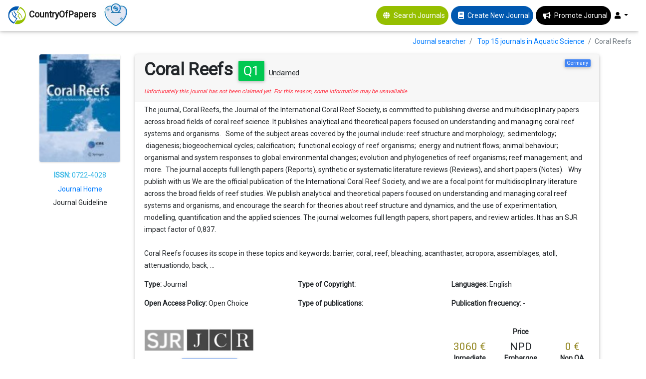

--- FILE ---
content_type: text/html; charset=UTF-8
request_url: https://countryofpapers.com/journal/coral-reefs
body_size: 16619
content:
<!DOCTYPE html>
<html  lang="en">
<head>
   
    <!-- Global site tag (gtag.js) - Google Analytics -->
                <script type="text/javascript">
           window.dataLayer = [{
              'user_type': 'visitor',
          }];
      </script>
      <!-- Google tag (gtag.js) -->
      <script async src="https://www.googletagmanager.com/gtag/js?id=G-PGGL4LK6VJ"></script>
      <script>
        window.dataLayer = window.dataLayer || [];
        function gtag(){dataLayer.push(arguments);}
        gtag('js', new Date());

        gtag('config', 'G-PGGL4LK6VJ');
      </script>
        <meta charset="utf-8">
  <meta name="csrf-token" id="csrf-token" content="BsO1FCfL9MN6ZqUuqu4abESEqWop0i5kg1IBEKjY">
  <meta http-equiv="X-UA-Compatible" content="IE=edge">
  <meta name="google-signin-client_id" content="656643245878-po6s467auv50ateevfusj7ec79daj4ip.apps.googleusercontent.com">
  <meta name="robots" content="index, follow">
<meta name="description" content="¿Interested in publishing in Coral Reefs? ✓ Find all the information in CountryofPapers and compare among thousands of journals...">

<!-- Open Graph data -->
<meta property="og:title" content="Coral Reefs | CountryOfPapers" />
<meta property="og:type" content="website" />
<meta property="og:url" content="https://countryofpapers.com/journal/coral-reefs" />
<meta property="og:image" content="https://media.springernature.com/w92/springer-static/cover/journal/338.jpg" />
<meta property="og:description" content="¿Interested in publishing in Coral Reefs? ✓ Find all the information in CountryofPapers and compare among thousands of journals..." />
<meta property="og:site_name" content="CountryOfPapers" />

<meta name="twitter:card" content="summary_large_image">
<meta name="twitter:title" content="Coral Reefs | CountryOfPapers">
<meta name="twitter:description" content="¿Interested in publishing in Coral Reefs? ✓ Find all the information in CountryofPapers and compare among thousands of journals...">
<meta name="twitter:image" content="https://media.springernature.com/w92/springer-static/cover/journal/338.jpg">
<meta name="twitter:site" content="CountryOfPapers">
<meta name="twitter:creator" content="CountryOfPapers">


<link rel="canonical" href="https://countryofpapers.com/journal/coral-reefs" />
<link rel="alternate" href="https://countryofpapers.com/journal/coral-reefs" hreflang="x-default" />
<link rel="alternate" href="https://countryofpapers.com/journal/coral-reefs" hreflang="en" />

<script src="https://www.google.com/recaptcha/api.js" async defer></script>
  <title>Coral Reefs | CountryOfPapers</title>
  <!-- Tell the browser to be responsive to screen width -->
  <meta name="viewport" content="width=device-width, initial-scale=1">
  
  <link rel="shortcut icon" href="https://countryofpapers.com/img/favicon.ico" type="image/x-icon">
  <link rel="icon" href="https://countryofpapers.com/img/favicon.ico" type="image/x-icon">

  <!-- Font Awesome -->
  
  <!-- Font Awesome -->
  <link rel="preload" href="https://countryofpapers.com/admin/plugins/fontawesome-free/css/all.min.css?v=16122019" as="style" onload="this.onload=null;this.rel='stylesheet'">
  <noscript><link rel="stylesheet" href="https://countryofpapers.com/admin/plugins/fontawesome-free/css/all.min.css?v=16122019"></noscript>
  <link rel="preload" href="https://fonts.googleapis.com/css?family=Roboto" as="style" onload="this.onload=null;this.rel='stylesheet'">
  <noscript><link rel="stylesheet" href="https://fonts.googleapis.com/css?family=Roboto"></noscript>
  <link rel="preload" href="https://cdnjs.cloudflare.com/ajax/libs/material-design-lite/1.1.0/material.min.css" as="style" onload="this.onload=null;this.rel='stylesheet'">
  <noscript><link rel="stylesheet" href="https://cdnjs.cloudflare.com/ajax/libs/material-design-lite/1.1.0/material.min.css"></noscript>
  
  <!-- Bootstrap core CSS -->
  <link href="https://countryofpapers.com/css/bootstrap.min.css" rel="stylesheet">
  <!-- Material Design Bootstrap -->
  <link href="https://countryofpapers.com/css/mdb.min.css" rel="stylesheet">

  <style>

    body {
      overflow-x: hidden;
    }

    .logo {
      width: 40px;
    }

    .menuHeader {
      display: flex;
      justify-content: center;
      align-items: center;
    }

    .userImage {
      width: 30px;
    }

    .page-footer{
      background-color: #0058b0
    }
    .footer-copyright{
      background-color: #95bf00 !important;
    }

    footer {
      margin-top: 20px;
    }

    main {
      margin-top: 90px;
    }

    .jorunalSearcher {
      background-color: #95bf00;
      border-radius: 50px;
      color: white;
    }
    
    .jorunalCreator {
      background-color: #0058b0;
      border-radius: 50px;
      color: white;
      margin-left: 5px;
    }

    .jorunalPromote {
      background-color: black;
      border-radius: 50px;
      color: white;
      margin-left: 5px;
    }

    img#donate-button {
      max-width: 50px;      
    }

    #donate-button-popup img {
      animation: heartbeat 1s infinite;
    }

    @keyframes heartbeat {
      0%, 100% {
          transform: scale(1);
      }
      25%, 75% {
          transform: scale(1.1);
      }
      50% {
          transform: scale(1.2);
      }
    }
  </style>

      <!-- Ion Slider -->
    <link rel="stylesheet" href="https://countryofpapers.com/admin/plugins/ionslider/ion.rangeSlider.css">
    <!-- ion slider Nice -->
    <link rel="stylesheet" href="https://countryofpapers.com/admin/plugins/ionslider/ion.rangeSlider.skinNice.css">
    <style>
        .text-register {
            text-align: center;
            margin: auto;
        }

        .breadcrumb {
            background-color: transparent !important;
            padding-bottom: 0px !important;
        }

        .info-box {
            max-height: 180px;
            height: 180px;
        }
        .text-paper {
            height: 70px;
            overflow: hidden;
        }

        .start-ok {
            color: #ffd54f;
        }

        .no-reclamada {
            border-bottom: 1px dotted #999;
            font-size: 14px;
            font-weight: initial;
            cursor: pointer;
        }
        .reclamada {
            /* border-bottom: 1px dotted #999; */
            font-size: 15px;
            font-weight: initial;
            cursor: pointer;
        }

        .fa.fa-certificate {
            color: green;
        }

        .claim-now {
            padding: 0 .75rem .5rem .75rem;
        }

        .logo-indexedIn {
            max-height: 50px;
        }

        .info-paperlink {
            font-size: 13px;
            font-style: italic;
        }

        .g-recaptcha {
            display: flex;
            justify-content: center;
        }

        .cardCanvas {
            display: flex;
            justify-content: center;
            flex-wrap: wrap;
        }
        .card-body > .badge {
            margin: 1px;
        }
        .container-fluid {
            width: 90%;
        }

        main {
            margin-top: 60px !important;
        }

        .badge.bg-orange {
          background-color: orange !important;
        }

        .badge {
            font-weight: initial;
        }

        .plans_logo{
          height: 25px;
        }

        .more12 {
            display: none;
        }

        .viewMorPDf {
            position: absolute;
            bottom: 5px;
            right: 10px;
        }

        .subscribeJournal {
            background-color: #95bf00;
            border-radius: 50px;
            color: white;
            font-weight: bold;
        }

        .subscribeJournal > a{
            color: white;
            font-weight: bold;
        }
    </style>
  <script data-ad-client="ca-pub-8249936706567620" async src="https://pagead2.googlesyndication.com/pagead/js/adsbygoogle.js"></script>
</head>
<body class="hold-transition sidebar-mini" data-device="desktop">
  
<div class="wrapper">
  
      <!--Navbar -->
<nav class="mb-1 navbar fixed-top navbar-expand-lg navbar-light white">
    <a class="navbar-brand" href="https://countryofpapers.com/search-journals">
        <img src="https://countryofpapers.com/img/country_logo-svg.png" class="logo" alt="CountryOfPapers, publish your research fast and easy">
        <strong>CountryOfPapers</strong>
    </a>
    <div id="donate-button-container" style="margin-right: 16px;max-height: 38px;margin-top: -15px;">
      <div id="donate-button" onclick="gtag('event', 'click-donate-button', {'event_category': 'donate-button', 'event_label': 'Donate'})"></div>
      <script src="https://www.paypalobjects.com/donate/sdk/donate-sdk.js" charset="UTF-8"></script>
      <script>
      PayPal.Donation.Button({
      env:'production',
      hosted_button_id:'UEPCJEAW9AVJU',
      image: {
      src:'https://pics.paypal.com/00/s/ZTM5Yjg3YWMtZWRmMy00YmM1LThjYjktZWFhZTEwZjU3NDk3/file.JPG',
      alt:'Donate to continue CountryOfPapers',
      title:'We freely work to make journal selection easier. Help us to continue.',
      }
      }).render('#donate-button');
      </script>
      </div>
    <button class="navbar-toggler" type="button" data-toggle="collapse" data-target="#navbarSupportedContent-333"
      aria-controls="navbarSupportedContent-333" aria-expanded="false" aria-label="Toggle navigation">
      <span class="navbar-toggler-icon"></span>
    </button>
    <div class="collapse navbar-collapse" id="navbarSupportedContent-333">      
      <ul class="navbar-nav ml-auto nav-flex-icons">
        
        <li class="nav-item menuHeader jorunalSearcher">
          <i class="nav-icon fa fa-globe ml-3"></i>
          <a class="nav-link text-white" href="https://countryofpapers.com/search-journals" onclick="gtag('event', 'page', {'event_category': 'journal-navbar', 'event_label': 'Journal searcher'})">Search Journals</a>
        </li>
        
        <li class="nav-item menuHeader jorunalCreator">
          <i class="nav-icon fa fa-book ml-3"></i>
          <a class="nav-link text-white" href="https://countryofpapers.com/create-new-journal" onclick="gtag('event', 'page', {'event_category': 'journal-navbar', 'event_label': 'Create new Journal'})">Create New Journal</a>
        </li>
        
        <li class="nav-item menuHeader jorunalPromote">
          <i class="nav-icon fas fa-bullhorn ml-3"></i>
          <a class="nav-link white-text" href="https://countryofpapers.com/promote-journal">Promote Jorunal</a>
        </li>
                <li class="nav-item dropdown">
          <a class="nav-link dropdown-toggle" id="navbarDropdownMenuLink-333" data-toggle="dropdown"
            aria-haspopup="true" aria-expanded="false">
                          <i class="fas fa-user"></i>
                      </a>
          <div class="dropdown-menu dropdown-menu-right dropdown-default"
            aria-labelledby="navbarDropdownMenuLink-333">
                            <a class="dropdown-item" href="https://countryofpapers.com/home" onclick="gtag('event', 'page', {'event_category': 'journal-navbar', 'event_label': 'Home'})">Home</a>
                <a class="dropdown-item" href="https://countryofpapers.com/journal-services" onclick="gtag('event', 'page', {'event_category': 'journal-navbar', 'event_label': 'Services'})">Services</a>
                <a class="dropdown-item" href="https://countryofpapers.com/login"  onclick="gtag('event', 'page', {'event_category': 'journal-navbar', 'event_label': 'Login'})">
                  Login</a>                
                      </div>
        </li>
      </ul>
    </div>
  </nav>
  <!--/.Navbar -->  
  <main>
    <div class="row">
    <div class="col-sm-12">
    <ol class="breadcrumb float-sm-right">
        <li class="breadcrumb-item">
            <a href="https://countryofpapers.com/search-journals">Journal searcher</a>
        </li>
                <li class="breadcrumb-item">
            <a href="https://countryofpapers.com/search-journals/top-15-journals-aquatic-science">Top 15 journals in Aquatic Science</a>
        </li>
                <li class="breadcrumb-item active">Coral Reefs</li>
    </ol>
    </div>
</div>
  
        <div class="container-fluid">
        <div class="row">
            <div class="col-12 col-md-2 text-center">
                                    <img class="card-img  mb-3" src="https://media.springernature.com/w92/springer-static/cover/journal/338.jpg" alt="Coral Reefs" style="width: 100%; max-width: 200px;height: auto;border-radius: 4px;box-shadow: 0 1px 3px rgba(0,0,0,.15);">
                                <p class="text-info mb-1"><b>ISSN:</b> 0722-4028</p>
                                <p class="mb-1" >
                     
                    <a id="submission_linkemail" href="https://link.springer.com/journal/338?utm_source=country_of_papers" target="_blank" 
                        onclick='gtag("event", "click-journal-home", {"event_category": "journal-profile", "event_label": "Coral Reefs"});'>Journal Home</a> 
                        </p>
                <p  title="Unfortunately this journal has not been claimed yet. For this reason, some information may be unavailable." >
                     Journal Guideline </p>
            </div>
            <div class="col-12 col-md-10">
                <div class="card">
                    <div class="card-header no-border">
                        <div class="d-flex justify-content-between">
                            <div>
                                <h1 class="card-title font-weight-bold">Coral Reefs <span class="badge bg-success ml-1">Q1</span> 
                                                                                                                <span class="no-reclamada" data-toggle="popover" data-content="This journal is unclaimed. Editors who claim their journlas can update details, respond to comments, and more.">Unclaimed</span>
                                                                           
                                </h1>
                            </div>
                            <div>
                                <span class="float-right badge bg-info ml-1"></span>
                                <span class="float-right badge bg-primary ml-1">Germany</span>
                            </div>
                        </div>
                                                    <span class="text-danger"><i><small>Unfortunately this journal has not been claimed yet. For this reason, some information may be unavailable.</small></i></span>
                                            </div>
                    <div class="card-body pt-1">                    
                        <p>The journal, Coral Reefs, the Journal of the International Coral Reef Society, is committed to publishing diverse and multidisciplinary papers across broad fields of coral reef science. It publishes analytical and theoretical papers focused on understanding and managing coral reef systems and organisms.  

Some of the subject areas covered by the journal include: reef structure and morphology;  sedimentology;  diagenesis; biogeochemical cycles; calcification;  functional ecology of reef organisms;  energy and nutrient flows; animal behaviour; organismal and system responses to global environmental changes; evolution and phylogenetics of reef organisms; reef management; and more. 

The journal accepts full length papers (Reports), synthetic or systematic literature reviews (Reviews), and short papers (Notes).

 

            
                Why publish with us
 We are the official publication of the International Coral Reef Society, and we are a focal point for multidisciplinary literature across the broad fields of reef studies.
 We publish analytical and theoretical papers focused on understanding and managing coral reef systems and organisms, and encourage the search for theories about reef structure and dynamics, and the use of experimentation, modelling, quantification and the applied sciences.
The journal welcomes full length papers, short papers, and review articles. It has an SJR impact factor of 0,837.<br/><br/>Coral Reefs focuses its scope in these topics and keywords: barrier, coral, reef, bleaching, acanthaster, acropora, assemblages, atoll, attenuationdo, back, ...</p>                                       
                        <div class="row">
                            <div class="col-12 col-md-4">
                                <p><b>Type:</b> <span id="type">Journal</span></p>
                            </div>                        
                            <div class="col-12 col-md-4">
                                <p><b>Type of Copyright:</b> <span id="copyright"></span></p>
                            </div>
                            <div class="col-12 col-md-4">
                                <p><b>Languages:</b> <span id="type">English</span></p>
                            </div>
                            <div class="col-12 col-md-4">
                                <p><b>Open Access Policy:</b> <span id="Open_Access_Policy">Open Choice</span></p>
                            </div>
                            <div class="col-12 col-md-4">
                                <p><b>Type of publications:</b> <span></span></p> 
                            </div>
                            <div class="col-12 col-md-4">
                                 
                                <p><b>Publication frecuency:</b> <span id="orcid_sign_in"> - </span></p> 
                                
                            </div>
                        </div>
                        <div class="row">
                            <div class="col-12 col-md-8 mt-4">
                                <div>
                                                                                                                                                    <img src="https://countryofpapers.com/img/indexedin/logo_sjr_bw.png" class="img-fluid mb-2 logo-indexedIn" style="max-height: 43px;margin-bottom: 4px !important;" alt="Scopus" title="Scopus">
                                                                                                                <img src="https://countryofpapers.com/img/indexedin/jcr_bw.png" class="img-fluid mb-2 logo-indexedIn" alt="WOS" title="WOS">
                                                                    </div>
                                <div class="mt-2">
                                    <b>Categories: </b>
                                                                                                                                                                                                                <span class="badge badge-primary p-2" id="categories">
                                                    <a style="color: white;font-weight: normal;" target="_blank" href="https://countryofpapers.com/search-journals/top-15-journals-aquatic-science">Aquatic Science (Q1)</a>
                                                </span>
                                                                                                                                                                                                                 
                                </div>
                            </div>
                            <div class="col-12 col-md-4 text-center mt-4">
                                <b  class="text-center">Price</b>
                                <div class="row mt-2">
                                    <div class="col-4">
                                        <h4 title="Price has been calculated based on a 12 pages article, without figures in colour."  style="color: #948824"  class="mb-0">3060 €</h4>
                                        <b>Inmediate OA</b>
                                    </div>
                                    <div class="col-4">
                                        <h4  title="Price has been calculated based on a 12 pages article, without figures in colour." class="mb-0">NPD</h4>
                                        <b>Embargoed OA</b>
                                    </div>
                                    <div class="col-4">
                                        <h4  title="Price has been calculated based on a 12 pages article, without figures in colour."  style="color: #948824"  class="mb-0">0 €</h4>
                                        <b>Non OA</b>
                                    </div>
                                </div>
                                
                            </div>
                        </div>                     
                    </div>
                </div>
            </div>            
        </div>
        <div class="row mt-4">
            <div class="col-12 col-md-9 order-1 order-md-0">
                <div class="card">
                    <div class="card-body">
                        
                        <h2 class="card-title">Metrics</h2>
                        <div class="row justify-content-around">
                            <div class="col-12 col-sm-12 col-md-12 col-lg-2 text-center mb-3">
                                <img src="https://www.scimagojr.com/journal_img.php?id=26825" alt="Coral Reefs"/>
                            </div>
                            <div class="col-12 col-sm-12 col-md-12 col-lg-10">
                                <div class="row text-center">
                                    <div class="col-3 mt-5">
                                        <h4 id="sjr" title="Best value in Aquatic Science: 2" style="color: #948824">0,837</h4>
                                        <b>SJR Impact factor</b>
                                    </div>
                                    <div class="col-3 mt-5">
                                        <h4 id="h_index" title="Best value in Aquatic Science: 298" style="color: #948824">128</h4>
                                        <b>H Index</b>
                                    </div>
                                    <div class="col-3 mt-5">
                                        <h4 id="total_docs_2017" title="Best value in Aquatic Science: 3712" style="color: #948824">144</h4>
                                        <b>Total Docs (Last Year)</b>
                                    </div>
                                    <div class="col-3 mt-5">
                                        <h4 id="total_docs_3years" title="Best value in Aquatic Science: 12047" style="color: #948824">389</h4>
                                        <b>Total Docs (3 years)</b>
                                    </div>
                                    <div class="col-3 mt-5">
                                        <h4 id="total_refs" title="Best value in Aquatic Science: 210586" style="color: #948824">10691</h4>
                                        <b>Total Refs</b>
                                    </div>
                                    <div class="col-3 mt-5">
                                        <h4 id="total_cites_3years" title="Best value in Aquatic Science: 44798" style="color: #948824">1105</h4>
                                        <b>Total Cites (3 years)</b>
                                    </div>
                                    <div class="col-3 mt-5">
                                        <h4 id="citable_docs_3years" title="Best value in Aquatic Science: 11829" style="color: #948824">386</h4>
                                        <b>Citable Docs (3 years)</b>
                                    </div>
                                    <div class="col-3 mt-5">
                                        <h4 id="cites_doc_2years" title="Best value in Aquatic Science: 127" style="color: #948824">2.88</h4>
                                        <b>Cites/Doc (2 years)</b>
                                    </div>
                                    <div class="col-3 mt-5">
                                        <h4 id="ref_doc" title="Best value in Aquatic Science: 5526" style="color: #948824">74.24</h4>
                                        <b>Ref/Doc</b>
                                    </div>
                                    
                                </div>

                            </div>
                        </div>               
                    </div>
                </div>
                <input type="hidden" id="crossrefCitationsSyncro" value="1"/>        
        <div class="card card-widget mt-4">
            <div class="card-body card-comments">
                <h2 class="card-title">Comments</h2>
                                <div class="card-comment">
                        <i class="fa fa-frown-o img-circle img-sm fa-2x" aria-hidden="true"></i>
                    <div class="comment-text">
                        No comments ... Be the first to comment!
                    </div>
                </div>
                            </div>
            <!-- /.card-footer -->
            <div class="card-footer">
                <form id="addComent" action="#" method="post">
                <input type="hidden" name="_token" value="BsO1FCfL9MN6ZqUuqu4abESEqWop0i5kg1IBEKjY" autocomplete="off">
                <input type="hidden" name="IdRevista" value="1721"/>
                <!-- .img-push is used to add margin to elements next to floating images -->
                <div class="img-push">
                                        <div class="row">
                        <div class="col-12 col-md-8" style="display: flex;align-items: center;">
                            
                            <img class="img-fluid img-circle img-sm" src="https://www.gravatar.com/avatar/?s=100&&d=mp" style="margin-right: 10px;" alt="User post comment">
                            <textarea class="form-control form-control-sm input-lg" rows="5" name="comment" placeholder="Tell your experience to other people.." required></textarea>
                        </div>
                        <div class="col-12 col-md-4 align-self-center">
                            <div class="row mt-2">
                                <div class="col-12 col-md-6">
                                    <label for="range_6" class="publicationSpeed-label">Publication speed *</label>
                                </div>
                                <div class="col-12 col-md-6">
                                    <div class="setRating">
                                            <input type="hidden" id="publicationSpeed" name="publicationSpeed" class="rateValue" />
                                                                                    <i class="fas fa-star fa-1x" data-rate="1" aria-hidden="true"></i>
                                                                                    <i class="fas fa-star fa-1x" data-rate="2" aria-hidden="true"></i>
                                                                                    <i class="fas fa-star fa-1x" data-rate="3" aria-hidden="true"></i>
                                                                                    <i class="fas fa-star fa-1x" data-rate="4" aria-hidden="true"></i>
                                                                                    <i class="fas fa-star fa-1x" data-rate="5" aria-hidden="true"></i>
                                                                            </div>
                                </div>
                            </div>
                            <div class="row mt-2">
                                <div class="col-12 col-md-6">
                                    <label for="range_6" class="reviewQuality-label">Review quality *</label>
                                </div>
                                <div class="col-12 col-md-6">
                                    <div class="setRating">
                                            <input type="hidden" id="reviewQuality" name="reviewQuality" class="rateValue" />
                                                                                    <i class="fas fa-star fa-1x" data-rate="1" aria-hidden="true"></i>
                                                                                    <i class="fas fa-star fa-1x" data-rate="2" aria-hidden="true"></i>
                                                                                    <i class="fas fa-star fa-1x" data-rate="3" aria-hidden="true"></i>
                                                                                    <i class="fas fa-star fa-1x" data-rate="4" aria-hidden="true"></i>
                                                                                    <i class="fas fa-star fa-1x" data-rate="5" aria-hidden="true"></i>
                                                                            </div>
                                </div>
                            </div>
                            <div class="row mt-2">
                                <div class="col-12 col-md-6">
                                    <label for="range_6" class="editionEditorialTeam-label">Edition and editorial team *</label>
                                </div>
                                <div class="col-12 col-md-6">
                                    <div class="setRating">
                                            <input type="hidden" id="editionEditorialTeam" name="editionEditorialTeam" class="rateValue" />
                                                                                    <i class="fas fa-star fa-1x" data-rate="1" aria-hidden="true"></i>
                                                                                    <i class="fas fa-star fa-1x" data-rate="2" aria-hidden="true"></i>
                                                                                    <i class="fas fa-star fa-1x" data-rate="3" aria-hidden="true"></i>
                                                                                    <i class="fas fa-star fa-1x" data-rate="4" aria-hidden="true"></i>
                                                                                    <i class="fas fa-star fa-1x" data-rate="5" aria-hidden="true"></i>
                                                                            </div>
                                </div>
                            </div>                        
                        </div>
                        
                        <div class="col-12 col-md-8 align-self-center mt-3">
                            <div class="form-group row">
                                <label for="emailORCID" class="col-sm-2 col-form-label">Institutional email or ORCID *</label>
                                <div class="col-sm-10">
                                    <input type="text" name="emailORCID" class="form-control" id="emailORCID" placeholder="Institutional email or ORCID" required/>
                                    <span class="info-paperlink">* The email or ORCID field is only to validate the authenticity of the comment, the identity will not be public. .</span>      
                                </div>
                            </div>
                        </div>
                        <div class="col-12 col-md-4 align-self-center text-center mt-3">
                                                            <div class="g-recaptcha" data-sitekey="6Ley3s0UAAAAAMb1XNBUrL8ej-zMggYqdVzwA1jQ"></div>
                                                        <button class="btn btn-primary btn-block" type="submit" width="100%" data-callback='onSubmit' id="addComentBtn"
                            
                            >Send <i class="fa fa-send"></i></button>
                        </div>
                    </div>
                                    </div>
                </form>
            </div>
            <!-- /.card-footer -->
        </div>
                <div class="row mt-4">
                    <div class="col-12 col-md-6">
                        <div class="card mt-2">
                            <div class="card-body pt-1">
                                <h2 class="card-title">Other journals with similar parameters</h2>
                                <hr/>
                                                                                                    <a href="https://countryofpapers.com/journal/reviews-in-aquaculture" onclick='gtag("event", "similar-journals", {"event_category": "journal-profile", "event_label": "Coral Reefs => Reviews in Aquaculture"});'
                                        >Reviews in Aquaculture <span class="badge bg-success ml-1">Q1</span></a>
                                    <br/>
                                                                                                        <a href="https://countryofpapers.com/journal/fish-and-fisheries" onclick='gtag("event", "similar-journals", {"event_category": "journal-profile", "event_label": "Coral Reefs => Fish and Fisheries"});'
                                        >Fish and Fisheries <span class="badge bg-success ml-1">Q1</span></a>
                                    <br/>
                                                                                                        <a href="https://countryofpapers.com/journal/reviews-in-fish-biology-and-fisheries" onclick='gtag("event", "similar-journals", {"event_category": "journal-profile", "event_label": "Coral Reefs => Reviews in Fish Biology and Fisheries"});'
                                        >Reviews in Fish Biology and Fisheries <span class="badge bg-success ml-1">Q1</span></a>
                                    <br/>
                                                                                                        <a href="https://countryofpapers.com/journal/journal-of-geophysical-research" onclick='gtag("event", "similar-journals", {"event_category": "journal-profile", "event_label": "Coral Reefs => Journal of Geophysical Research"});'
                                        >Journal of Geophysical Research <span class="badge bg-success ml-1">Q1</span></a>
                                    <br/>
                                                                                                        <a href="https://countryofpapers.com/journal/reviews-in-fisheries-science-and-aquaculture" onclick='gtag("event", "similar-journals", {"event_category": "journal-profile", "event_label": "Coral Reefs => Reviews in Fisheries Science and Aquaculture"});'
                                        >Reviews in Fisheries Science and Aquaculture <span class="badge bg-success ml-1">Q1</span></a>
                                    <br/>
                                                                                                                                        <hr/>
                                    <span id="compareJournals" class="btn btn-outline-success" data-journals="[1721,8731,2144,2368,89,4822]"
                                    onclick="gtag('event', 'compare', {'event_category': 'journal-profile', 'event_label': 'Compare Journals'})">Compare this journals</span>
                                                            </div>
                        </div>
                    </div>
                    <div class="col-12 col-md-6">
                        <div class="card">
                            <h2 class="card-title mt-2 ml-4">Aims and Scope</h2>
                            <hr/>
                            <div class="card-body pt-1 cardCanvas">
                                                                    <canvas id="my_canvas" class="canvas">
                                        barrier, coral, reef, bleaching, acanthaster, acropora, assemblages, atoll, attenuationdo, back, biogeochemical, central, community, comparison, complexityedna, corallivorous, coralreef, correlation, crossshelf, detection, digital, droplet, ecological, endmember, events, exposure, gradient, hybridisation, implications, influence, largescale, linkages, low, matrix, morphology, mortality, 
                                    </canvas>
                                                            </div>
                        </div>
                    </div>
                </div>
            </div>
            <div class="col-12 col-md-3 order-0 order-md-1 mb-4" style="text-align: center">
                <div style="max-height: 500px">
                    <script async src="https://pagead2.googlesyndication.com/pagead/js/adsbygoogle.js"></script>
                    <!-- Perfil revista lateral -->
                    <ins class="adsbygoogle"
                        style="display:block"
                        data-ad-client="ca-pub-8249936706567620"
                        data-ad-slot="7724521125"
                        data-ad-format="auto"
                        data-full-width-responsive="true"></ins>
                    <script>
                        (adsbygoogle = window.adsbygoogle || []).push({});
                    </script>
                </div>
            </div>
        </div>
                <br id="Best-Articles"/>
        <br/>
        <br/>
        <h2 class="card-title">Best articles by citations</h2>
        <div class="row mt-4">
                                    <div class="col-md-6 col-lg-3 col-sm-6 col-12 mb-2 ">
                <div class="card mr-1 ml-1">
                    <div class="info-box card-body">
                        <p class="text-paper">Satellite observation of Keppel Islands (Great Barrier Reef) 2002 coral bleaching using IKONOS data</p>
                                                                                                    <a class="viewMorPDf" href="http://dx.doi.org/10.1007/s00338-003-0364-8?utm_source=country_of_papers" target="_blank">View more</a>
                                                <!-- /.info-box-content -->
                    </div>
                </div>
            </div>
                                        <div class="col-md-6 col-lg-3 col-sm-6 col-12 mb-2 ">
                <div class="card mr-1 ml-1">
                    <div class="info-box card-body">
                        <p class="text-paper">Where have all the carbonates gone? A model comparison of calcium carbonate budgets before and after the 1982-1983 El Nino at Uva Island in the eastern Pacific</p>
                                                                                                    <a class="viewMorPDf" href="http://dx.doi.org/10.1007/bf01771900?utm_source=country_of_papers" target="_blank">View more</a>
                                                <!-- /.info-box-content -->
                    </div>
                </div>
            </div>
                                        <div class="col-md-6 col-lg-3 col-sm-6 col-12 mb-2 ">
                <div class="card mr-1 ml-1">
                    <div class="info-box card-body">
                        <p class="text-paper">Early survivorship of juvenile coral reef fishes</p>
                                                                                                    <a class="viewMorPDf" href="http://dx.doi.org/10.1007/bf00300971?utm_source=country_of_papers" target="_blank">View more</a>
                                                <!-- /.info-box-content -->
                    </div>
                </div>
            </div>
                                        <div class="col-md-6 col-lg-3 col-sm-6 col-12 mb-2 ">
                <div class="card mr-1 ml-1">
                    <div class="info-box card-body">
                        <p class="text-paper">Hard-coral distribution and cold-water disturbances in South Florida: variation with depth and location</p>
                                                                                                    <a class="viewMorPDf" href="http://dx.doi.org/10.1007/bf00300870?utm_source=country_of_papers" target="_blank">View more</a>
                                                <!-- /.info-box-content -->
                    </div>
                </div>
            </div>
                                        <div class="col-md-6 col-lg-3 col-sm-6 col-12 mb-2 ">
                <div class="card mr-1 ml-1">
                    <div class="info-box card-body">
                        <p class="text-paper">Proxy indicators of climate in coral skeletons: a perspective</p>
                                                                                                    <a class="viewMorPDf" href="http://dx.doi.org/10.1007/s00338-003-0332-3?utm_source=country_of_papers" target="_blank">View more</a>
                                                <!-- /.info-box-content -->
                    </div>
                </div>
            </div>
                                        <div class="col-md-6 col-lg-3 col-sm-6 col-12 mb-2 ">
                <div class="card mr-1 ml-1">
                    <div class="info-box card-body">
                        <p class="text-paper">Banks of the coral Cladocora caespitosa (Anthozoa, Scleractinia) in the Adriatic Sea</p>
                                                                                                    <a class="viewMorPDf" href="http://dx.doi.org/10.1007/s00338-003-0345-y?utm_source=country_of_papers" target="_blank">View more</a>
                                                <!-- /.info-box-content -->
                    </div>
                </div>
            </div>
                                        <div class="col-md-6 col-lg-3 col-sm-6 col-12 mb-2 ">
                <div class="card mr-1 ml-1">
                    <div class="info-box card-body">
                        <p class="text-paper">Spatial patterns and ecology of benthic communities on a high-latitude South Florida (Broward County, USA) reef system</p>
                                                                                                    <a class="viewMorPDf" href="http://dx.doi.org/10.1007/s00338-003-0334-1?utm_source=country_of_papers" target="_blank">View more</a>
                                                <!-- /.info-box-content -->
                    </div>
                </div>
            </div>
                                        <div class="col-md-6 col-lg-3 col-sm-6 col-12 mb-2 ">
                <div class="card mr-1 ml-1">
                    <div class="info-box card-body">
                        <p class="text-paper">The control of nitrate and ammonium concentrations in a coral reef lagoon</p>
                                                                                                    <a class="viewMorPDf" href="http://dx.doi.org/10.1007/bf00300868?utm_source=country_of_papers" target="_blank">View more</a>
                                                <!-- /.info-box-content -->
                    </div>
                </div>
            </div>
                                        <div class="col-md-6 col-lg-3 col-sm-6 col-12 mb-2 ">
                <div class="card mr-1 ml-1">
                    <div class="info-box card-body">
                        <p class="text-paper">Sea urchin bioerosion on coral reefs: place in the carbonate budget and relevant variables</p>
                                                                                                    <a class="viewMorPDf" href="http://dx.doi.org/10.1007/bf00300768?utm_source=country_of_papers" target="_blank">View more</a>
                                                <!-- /.info-box-content -->
                    </div>
                </div>
            </div>
                                        <div class="col-md-6 col-lg-3 col-sm-6 col-12 mb-2 ">
                <div class="card mr-1 ml-1">
                    <div class="info-box card-body">
                        <p class="text-paper">Simulation of the effects of Acanthaster planci on the population structure of massive corals in the genus Porites: evidence of population resilience?</p>
                                                                                                    <a class="viewMorPDf" href="http://dx.doi.org/10.1007/bf00301377?utm_source=country_of_papers" target="_blank">View more</a>
                                                <!-- /.info-box-content -->
                    </div>
                </div>
            </div>
                                        <div class="col-md-6 col-lg-3 col-sm-6 col-12 mb-2 ">
                <div class="card mr-1 ml-1">
                    <div class="info-box card-body">
                        <p class="text-paper">Morphology and volume of an endolithic Caribbean chiton dwelling</p>
                                                                                                    <a class="viewMorPDf" href="http://dx.doi.org/10.1007/s00338-003-0294-5?utm_source=country_of_papers" target="_blank">View more</a>
                                                <!-- /.info-box-content -->
                    </div>
                </div>
            </div>
                                        <div class="col-md-6 col-lg-3 col-sm-6 col-12 mb-2 ">
                <div class="card mr-1 ml-1">
                    <div class="info-box card-body">
                        <p class="text-paper">Reproductive biology of three sponge species of the genus Xestospongia (Porifera: Demospongiae: Petrosida) from the Great Barrier Reef</p>
                                                                                                    <a class="viewMorPDf" href="http://dx.doi.org/10.1007/bf00300772?utm_source=country_of_papers" target="_blank">View more</a>
                                                <!-- /.info-box-content -->
                    </div>
                </div>
            </div>
                                                        <div id="showMoreArticles" class="col-md-12 font-weight-bold text-info text-center mt-1 mb-1" style="cursor: pointer;">SHOW MORE ARTICLES</div>
                                                                                <div class="col-md-6 col-lg-3 col-sm-6 col-12 mb-2 more12">
                <div class="card mr-1 ml-1">
                    <div class="info-box card-body">
                        <p class="text-paper">Fluorescent and skeletal density banding in Porites lutea from Papua New Guinea and Indonesia</p>
                                                                                                    <a class="viewMorPDf" href="http://dx.doi.org/10.1007/bf00301595?utm_source=country_of_papers" target="_blank">View more</a>
                                                <!-- /.info-box-content -->
                    </div>
                </div>
            </div>
                                                                                                <div class="col-md-6 col-lg-3 col-sm-6 col-12 mb-2 more12">
                <div class="card mr-1 ml-1">
                    <div class="info-box card-body">
                        <p class="text-paper">Staghorn tempestites in the Florida Keys</p>
                                                                                                    <a class="viewMorPDf" href="http://dx.doi.org/10.1007/s00338-003-0289-2?utm_source=country_of_papers" target="_blank">View more</a>
                                                <!-- /.info-box-content -->
                    </div>
                </div>
            </div>
                                                                                                <div class="col-md-6 col-lg-3 col-sm-6 col-12 mb-2 more12">
                <div class="card mr-1 ml-1">
                    <div class="info-box card-body">
                        <p class="text-paper">Patterns in the distribution of the crinoid community at Davies Reef on the central Great Barrier Reef</p>
                                                                                                    <a class="viewMorPDf" href="http://dx.doi.org/10.1007/bf00300962?utm_source=country_of_papers" target="_blank">View more</a>
                                                <!-- /.info-box-content -->
                    </div>
                </div>
            </div>
                                                                                                <div class="col-md-6 col-lg-3 col-sm-6 col-12 mb-2 more12">
                <div class="card mr-1 ml-1">
                    <div class="info-box card-body">
                        <p class="text-paper">Late Holocene initiation and growth of a nearshore turbid-zone coral reef: Paluma Shoals, central Great Barrier Reef, Australia</p>
                                                                                                    <a class="viewMorPDf" href="http://dx.doi.org/10.1007/s00338-003-0344-z?utm_source=country_of_papers" target="_blank">View more</a>
                                                <!-- /.info-box-content -->
                    </div>
                </div>
            </div>
                                                                                                <div class="col-md-6 col-lg-3 col-sm-6 col-12 mb-2 more12">
                <div class="card mr-1 ml-1">
                    <div class="info-box card-body">
                        <p class="text-paper">Plastic corals from Singapore: 1</p>
                                                                                                    <a class="viewMorPDf" href="http://dx.doi.org/10.1007/s00338-003-0318-1?utm_source=country_of_papers" target="_blank">View more</a>
                                                <!-- /.info-box-content -->
                    </div>
                </div>
            </div>
                                                                                                <div class="col-md-6 col-lg-3 col-sm-6 col-12 mb-2 more12">
                <div class="card mr-1 ml-1">
                    <div class="info-box card-body">
                        <p class="text-paper">Endangered acroporid corals of the Caribbean</p>
                                                                                                    <a class="viewMorPDf" href="http://dx.doi.org/10.1007/s00338-001-0209-2?utm_source=country_of_papers" target="_blank">View more</a>
                                                <!-- /.info-box-content -->
                    </div>
                </div>
            </div>
                                                                                                <div class="col-md-6 col-lg-3 col-sm-6 col-12 mb-2 more12">
                <div class="card mr-1 ml-1">
                    <div class="info-box card-body">
                        <p class="text-paper">Boring Forminifera in French Polynesian coral reefs</p>
                                                                                                    <a class="viewMorPDf" href="http://dx.doi.org/10.1007/bf00300966?utm_source=country_of_papers" target="_blank">View more</a>
                                                <!-- /.info-box-content -->
                    </div>
                </div>
            </div>
                                                                                                <div class="col-md-6 col-lg-3 col-sm-6 col-12 mb-2 more12">
                <div class="card mr-1 ml-1">
                    <div class="info-box card-body">
                        <p class="text-paper">Deposition of fusiform crystals without apparent diurnal rhythm at the growing edge of septa of the coral Galaxea fascicularis</p>
                                                                                                    <a class="viewMorPDf" href="http://dx.doi.org/10.1007/bf00301906?utm_source=country_of_papers" target="_blank">View more</a>
                                                <!-- /.info-box-content -->
                    </div>
                </div>
            </div>
                                                                                                <div class="col-md-6 col-lg-3 col-sm-6 col-12 mb-2 more12">
                <div class="card mr-1 ml-1">
                    <div class="info-box card-body">
                        <p class="text-paper">Crab cryptofauna (Brachyura and Anomura) of Tikehau, Tuamotu Archipelago, French Polynesia</p>
                                                                                                    <a class="viewMorPDf" href="http://dx.doi.org/10.1007/bf00338266?utm_source=country_of_papers" target="_blank">View more</a>
                                                <!-- /.info-box-content -->
                    </div>
                </div>
            </div>
                                                                                                <div class="col-md-6 col-lg-3 col-sm-6 col-12 mb-2 more12">
                <div class="card mr-1 ml-1">
                    <div class="info-box card-body">
                        <p class="text-paper">Seasonal recruitment, habitat associations and survival of pomacentrid reef fish in the US Virgin Islands</p>
                                                                                                    <a class="viewMorPDf" href="http://dx.doi.org/10.1007/bf00300765?utm_source=country_of_papers" target="_blank">View more</a>
                                                <!-- /.info-box-content -->
                    </div>
                </div>
            </div>
                                                                                                <div class="col-md-6 col-lg-3 col-sm-6 col-12 mb-2 more12">
                <div class="card mr-1 ml-1">
                    <div class="info-box card-body">
                        <p class="text-paper">Biogeochemistry of Mariana Islands coastal sediments: terrestrial influence on /gd13, Ash, CaCO3, Al, Fe, Si and P</p>
                                                                                                    <a class="viewMorPDf" href="http://dx.doi.org/10.1007/bf00301593?utm_source=country_of_papers" target="_blank">View more</a>
                                                <!-- /.info-box-content -->
                    </div>
                </div>
            </div>
                                                                                                <div class="col-md-6 col-lg-3 col-sm-6 col-12 mb-2 more12">
                <div class="card mr-1 ml-1">
                    <div class="info-box card-body">
                        <p class="text-paper">Local completion of the pelagic larval stage of coastal fishes in coral-reef lagoons of the Society and Tuamotu Islands</p>
                                                                                                    <a class="viewMorPDf" href="http://dx.doi.org/10.1007/s00338-003-0316-3?utm_source=country_of_papers" target="_blank">View more</a>
                                                <!-- /.info-box-content -->
                    </div>
                </div>
            </div>
                                                                                            </div>
        
        <h2 class="card-title mt-5">FAQS</h2>
        <div class="footer-item  faq" itemscope="" itemtype="https://schema.org/FAQPage">
            <div itemscope="" itemprop="mainEntity" itemtype="https://schema.org/Question">
                <h3 class="footer-title truncate" itemprop="name">What is the impact factor of Coral Reefs?</h3>
                <div class="footer-content" itemscope="" itemprop="acceptedAnswer" itemtype="https://schema.org/Answer">
                    <div itemprop="text"><p>In Country of Paypers you can find Impact factor and other metrics to help you decide on a Journal. </p></div>
                </div>
            </div>
        </div>

        <!-- Modal -->
        <div class="modal fade" id="exampleModal" tabindex="-1" role="dialog" aria-labelledby="exampleModalLabel" aria-hidden="true">
            <div class="modal-dialog" role="document">
            <div class="modal-content">
                <div class="modal-header">
                <h5 class="modal-title" id="exampleModalLabel">Claim Journal</h5>
                <button type="button" class="close" data-dismiss="modal" aria-label="Close">
                    <span aria-hidden="true">&times;</span>
                </button>
                </div>
                <div class="modal-body">
                                    <a href="https://countryofpapers.com/login">Log in or register to claim a journal.</a>
                                </div>
                <div class="modal-footer">
                <button type="button" class="btn btn-secondary" data-dismiss="modal">Close</button>
                <button type="button" class="btn btn-primary" id="claimJorunal" onclick='gtag("event", "claim-journal", {"event_category": "journal-profile", "event_label": "Coral Reefs"});'>
                    Send</button>
                </div>
            </div>
            </div>
        </div>
        <div class="modal fade" id="modalCompare" tabindex="-1" role="dialog" aria-labelledby="modalCompare" aria-hidden="true">
            <div class="modal-dialog modal-lg" role="document" style="max-width: 95%;">                
            <div class="modal-content">
                <div class="modal-header">
                    <h5 class="modal-title" id="exampleModalLabel">Compare similar Journals</h5>
                    <button type="button" class="close" data-dismiss="modal" aria-label="Close">
                        <span aria-hidden="true">&times;</span>
                    </button>
                </div>
                <div class="modal-body">
                                    <a href="https://countryofpapers.com/login">Log in or register to compare similar Journals.</a>
                                </div>
            </div>
            </div>
        </div>
        
    </div>
  </main>
  

  <!-- Content Wrapper. Contains page content -->
  <div class="content-wrapper">
    
    
    <!-- Content Header (Page header) -->
    

    <!-- Main content -->
    
    <!-- /.content -->
  </div>
  <!-- /.content-wrapper -->

  <!--Footer-->
<footer class="page-footer text-center font-small wow fadeIn">

    

    <!-- Social icons -->
    <div class="pb-4 pt-4">
        <a href="/cookies-policy"><b>Cookies policy</b></a>
        <a class="mr-2 ml-2">|</a>
        <a href="/privacy-policy"><b>Privacy policy</b></a>
        <a class="mr-2 ml-2">|</a>
        <a href="/conditions"><b>General conditions</b></a>
        <a class="mr-2 ml-2">|</a>
        <a href="/legal"><b>Legal note</b></a>
        <a class="mr-2 ml-2">|</a>
        <a href="mailto:info@countryofpapers.com"><b>Contact</b></a>
    </div>
    <!-- Social icons -->

    <!--Copyright-->
    <div class="footer-copyright py-3">
        © 2018 - 2026 Copyright:
        <a href="/" target="_blank">CountryOfPapers</a>
    </div>
    <!--/.Copyright-->

</footer>
<!--/.Footer-->

  <!-- Control Sidebar -->
  <aside class="control-sidebar control-sidebar-dark">
    <!-- Control sidebar content goes here -->
  </aside>
  <!-- /.control-sidebar -->

  <div class="modal fade" id="cookie_welcome_cop" tabindex="-1" role="dialog">
      <div class="modal-dialog modal-md" role="document">
        <div class="modal-content">
          <div class="modal-header">
            <h4 class="modal-title"><b>Help us to continue CountryOfPapers!</b></h4>
          </div>
          <div class="modal-body">
            <div style="text-align: center">We freely work to make journal selection easier. Help us to continue.</div>
            <div id="donate-button-container" style="display: flex;justify-content: center;margin-top: 20px;">
              <div id="donate-button-popup" onclick="gtag('event', 'click-donate-button', {'event_category': 'donate-button', 'event_label': 'Donate popup'})"></div>
              <script src="https://www.paypalobjects.com/donate/sdk/donate-sdk.js" charset="UTF-8"></script>
              <script>
              PayPal.Donation.Button({
              env:'production',
              hosted_button_id:'UEPCJEAW9AVJU',
              image: {
              src:'https://pics.paypal.com/00/s/ZTM5Yjg3YWMtZWRmMy00YmM1LThjYjktZWFhZTEwZjU3NDk3/file.JPG',
              alt:'Donate to continue CountryOfPapers',
              title:'We freely work to make journal selection easier. Help us to continue.',
              }
              }).render('#donate-button-popup');
              </script>
            </div>
            <div style="text-align: center;color: #0572bd;text-align: center">Click to donate!</div>
          </div>
          <div class="modal-footer">
            <a id="continue-to-link" href="" class="btn btn-primary" target="_blank">Continue to link</a>
          </div>
        </div><!-- /.modal-content -->
      </div><!-- /.modal-dialog -->
    </div><!-- /.modal -->    
</div>
<!-- ./wrapper -->

<!-- JQuery -->
<script type="text/javascript" src="https://countryofpapers.com/js/jquery-3.3.1.min.js"></script>
<!-- Bootstrap tooltips -->
<script type="text/javascript" src="https://countryofpapers.com/js/popper.min.js"></script>
<!-- Bootstrap core JavaScript -->
<script type="text/javascript" src="https://countryofpapers.com/js/bootstrap.min.js"></script>
<!-- MDB core JavaScript -->
<script type="text/javascript" src="https://countryofpapers.com/js/mdb.min.js"></script>
<script type="text/javascript"  src="https://countryofpapers.com/admin/dist/js/gesture.js" async></script>
<script>
    $(function() {
      if($("body").data('device') == 'mobile'){
        $("body").swipe( {
          //Generic swipe handler for all directions
          swipe:function(event, direction, distance, duration, fingerCount, fingerData) {
            console.log("You swiped " + direction );
            
            if((direction == 'right' && !$("body").hasClass('sidebar-open')) || (direction == 'left' && !$("body").hasClass('sidebar-collapse'))){
              $("#menuButton").click();
            }

          }
        });
      }

      if(getCookie("cookie_welcome_cop") == ''){
        console.log("Primera visita!");
        var d = new Date();
        setCookie("cookie_welcome_cop", d.getTime(), 700);
        setCookie("cop_visitor", Math.random().toString(36).substring(2, 15) + Math.random().toString(36).substring(2, 15), 700);
        // $('#cookie_welcome_cop').modal();
      }

      if(getCookie("cop_visitor") == ''){
        setCookie("cop_visitor", Math.random().toString(36).substring(2, 15) + Math.random().toString(36).substring(2, 15), 700);
      }

      $(document).on('click', '#submission_guidelines, #submission_linkemail, .viewMorPDf', function(e){
        e.preventDefault();
        let url = $(this).attr('href');
        externalLink(url);
      });

      $("#continue-to-link").on('click', function(e){
        $('#cookie_welcome_cop').modal('hide');
      });

    });

    function externalLink(url){
      $("#continue-to-link").attr('href', url);
      $('#cookie_welcome_cop').modal();
    }

    function getCookie(cname) {
      var name = cname + "=";
      var ca = document.cookie.split(';');
      for(var i = 0; i < ca.length; i++) {
          var c = ca[i];
          while (c.charAt(0) == ' ') {
              c = c.substring(1);
          }
          if (c.indexOf(name) == 0) {
              return c.substring(name.length, c.length);
          }
      }
      return "";
    }

    function setCookie(cname, cvalue, exdays) {
      var d = new Date();
      d.setTime(d.getTime() + (exdays * 24 * 60 * 60 * 1000));
      var expires = "expires="+d.toUTCString();
      document.cookie = cname + "=" + cvalue + ";" + expires + ";path=/";
    }

    function deleteCookie(name) {
      if (getCookie(name) != '') {
          setCookie(name, '', -1);
      }
    }

    function renderButton() {
      gapi.signin2.render('my-signin2', {
        'scope': 'profile email',
        'width': 300,
        'height': 50,
        'longtitle': true,
        'theme': 'dark',
        'onsuccess': onSignIn
      });
    }
    function onSignIn(googleUser) {
      $("#gsign").val(googleUser.getAuthResponse().id_token);
      $("#signIn").submit();
    }
  </script>
<!-- AdminLTE for demo purposes -->


    <!-- Ion Slider -->
    <script src="https://countryofpapers.com/admin/plugins/ionslider/ion.rangeSlider.min.js" async></script>
    <script src="https://countryofpapers.com/js/wordcloud2.js" async></script>
    <script>
        $(document).ready(function () {

                        try {
                let list = JSON.parse('[["barrier",50],["coral",50],["reef",50],["bleaching",20],["acanthaster",10],["acropora",10],["assemblages",10],["atoll",10],["attenuationdo",10],["back",10],["biogeochemical",10],["central",10],["community",10],["comparison",10],["complexityedna",10],["corallivorous",10],["coralreef",10],["correlation",10],["crossshelf",10],["detection",10],["digital",10],["droplet",10],["ecological",10],["endmember",10],["events",10],["exposure",10],["gradient",10],["hybridisation",10],["implications",10],["influence",10],["largescale",10],["linkages",10],["low",10],["matrix",10],["morphology",10],["mortality",10]]');
                WordCloud(document.getElementById('my_canvas'), { list: list, weightFactor: 1 } );
            } catch(err) {
                console.log(err);
            }
            
            $('#range_6').ionRangeSlider({
                min     : 1,
                max     : 5,
                from    : 0,
                type    : 'single',
                step    : 1,
                prettify: false,
                hasGrid : false
            });

            $(".setRating .fa-star").click(function() {
                let rate = $(this).data('rate');
                $(this).siblings(".fa-star").each(function() {
                    if($(this).data('rate') <= rate){
                        $(this).addClass("start-ok");
                    } else {
                        $(this).removeClass("start-ok");
                    }
                });
                $(this).addClass("start-ok");

                $($(this).siblings(".rateValue")[0]).val(rate);
                $("."+$($(this).siblings(".rateValue")[0]).attr('name')+"-label").removeClass('text-danger');
            });

            $('.no-reclamada').popover({
                'template': '<div class="popover" role="tooltip"><div class="arrow"></div><h3 class="popover-header"></h3><div class="popover-body"></div> <a class="claim-now" href="#">Claim now.</a><br/><br/></div>'
            });
            $('.reclamada').popover();
            var reclamadaPopup = false;
            $('.no-reclamada').click(function(){
                if(reclamadaPopup){
                    $('.no-reclamada').popover('hide');
                    reclamadaPopup = false;
                } else {
                    $('.no-reclamada').popover('show');
                    reclamadaPopup = true;
                }
            });

            $("body").on("click",'.claim-now', function(){
                $('.no-reclamada').popover('hide');
                reclamadaPopup = false;
                $('#exampleModal').modal('show');
            });

            $("body").on("click",'#compareJournals', function(){
                $('#modalCompare').modal('show');
                var data = {
                    compare: $("#compareJournals").data("journals")
                };
                $.ajax({
                    url: 'https://countryofpapers.com/journals/compare',
                    dataType: 'html',
                    type: 'post',
                    headers: {
                        'X-CSRF-TOKEN': $('#csrf-token').attr('content')
                    },
                    data: data,
                    beforeSend: function(){
                    },
                    success: function (responseText) {
                        $("#compareContent").html(responseText);           
                    },
                    error: function (req, status, err) {
                        console.log('Error: ' + err);
                    }
                });
            });

            $("#notificationsModal").hide();
            $("#claimJorunal").click( function () {
                var data = {
                    email: $("#email").val(),
                    comment: $("#comment").val(),
                    journalId: $("#journalId").val(),
                    url: $("#url").val()
                };
                $.ajax({
                    url: 'https://countryofpapers.com/claim/journal',
                    dataType: 'json',
                    type: 'post',
                    headers: {
                        'X-CSRF-TOKEN': $('#csrf-token').attr('content')
                    },
                    data: data,
                    beforeSend: function(){
                        $("#claimJorunal").attr("disabled", true);
                    },
                    success: function (responseText) {
                        console.log(responseText);
                        if(responseText.Succes !== undefined) {
                            $("#notificationModalText").html(responseText.Succes);
                            $("#notificationsModal").addClass('alert-success');
                            $("#notificationsModal").removeClass('alert-error');
                        } else {
                            $("#notificationModalText").html(responseText.Error);
                            $("#claimJorunal").attr("disabled", false);
                            $("#notificationsModal").addClass('alert-error');
                            $("#notificationsModal").removeClass('alert-success');
                        }
                        $("#notificationsModal").show();                   
                    },
                    error: function (req, status, err) {
                        $("#claimJorunal").attr("disabled", false);
                        console.log('Error: ' + err);
                    }
                });
            });

            $("#showMoreArticles").click( function () {
                $(".more12").removeClass("more12");
                $("#showMoreArticles").hide();
            });

            $("#emailORCID").keyup(function() {
                const userKeyRegExp = /^[0-9X]{4}\-[0-9X]{4}\-[0-9X]{4}\-[0-9X]{4}?$/;
                const valid = userKeyRegExp.test($(this).val());
                const emailRegExp = /^[A-Za-z0-9]+(?:\.[A-Za-z0-9])*@(?!gmail|yahoo|hotmail|yopmail|outlook|gmx)[A-Za-z0-9]+(?:\.[A-Za-z0-9])*\.\w+$/;
                const validEmail = emailRegExp.test($(this).val());

                $(this).toggleClass("is-valid",(valid || validEmail));
                $(this).toggleClass("is-invalid",!(valid || validEmail));
                if(valid || validEmail){
                    $("#addComentBtn").removeAttr("disabled","disabled");
                } else {
                    $("#addComentBtn").attr("disabled","disabled");
                }
            });

            $("#addComent").submit(function( event ) {
                var validForm = true;
                // $.each(["publicationSpeed","reviewQuality","editionEditorialTeam"], function( index, value ) {
                //     if(!($("#"+value).val() > 0)){
                //         validForm = false;
                //         $("."+value+"-label").addClass('text-danger');
                //     }
                // });
                
                if(validForm) return;
                event.preventDefault();
            });

            sincro();
        });
        
        function onSubmit(token) {
            document.getElementById("addComent").submit();
        }

        function sincro(){
            if($("#crossrefCitationsSyncro").val() == 1){
                $.ajax({
                    url: 'https://countryofpapers.com/journal/sync',
                    dataType: 'json',
                    type: 'post',
                    headers: {'X-CSRF-TOKEN': $('#csrf-token').attr('content')},
                    data: {journalId: $("#journalId").val()}
                });
            }
        }
    </script>
</body>
</html>


--- FILE ---
content_type: text/html; charset=utf-8
request_url: https://www.google.com/recaptcha/api2/anchor?ar=1&k=6Ley3s0UAAAAAMb1XNBUrL8ej-zMggYqdVzwA1jQ&co=aHR0cHM6Ly9jb3VudHJ5b2ZwYXBlcnMuY29tOjQ0Mw..&hl=en&v=PoyoqOPhxBO7pBk68S4YbpHZ&size=normal&anchor-ms=20000&execute-ms=30000&cb=dpkfkef62e4e
body_size: 50225
content:
<!DOCTYPE HTML><html dir="ltr" lang="en"><head><meta http-equiv="Content-Type" content="text/html; charset=UTF-8">
<meta http-equiv="X-UA-Compatible" content="IE=edge">
<title>reCAPTCHA</title>
<style type="text/css">
/* cyrillic-ext */
@font-face {
  font-family: 'Roboto';
  font-style: normal;
  font-weight: 400;
  font-stretch: 100%;
  src: url(//fonts.gstatic.com/s/roboto/v48/KFO7CnqEu92Fr1ME7kSn66aGLdTylUAMa3GUBHMdazTgWw.woff2) format('woff2');
  unicode-range: U+0460-052F, U+1C80-1C8A, U+20B4, U+2DE0-2DFF, U+A640-A69F, U+FE2E-FE2F;
}
/* cyrillic */
@font-face {
  font-family: 'Roboto';
  font-style: normal;
  font-weight: 400;
  font-stretch: 100%;
  src: url(//fonts.gstatic.com/s/roboto/v48/KFO7CnqEu92Fr1ME7kSn66aGLdTylUAMa3iUBHMdazTgWw.woff2) format('woff2');
  unicode-range: U+0301, U+0400-045F, U+0490-0491, U+04B0-04B1, U+2116;
}
/* greek-ext */
@font-face {
  font-family: 'Roboto';
  font-style: normal;
  font-weight: 400;
  font-stretch: 100%;
  src: url(//fonts.gstatic.com/s/roboto/v48/KFO7CnqEu92Fr1ME7kSn66aGLdTylUAMa3CUBHMdazTgWw.woff2) format('woff2');
  unicode-range: U+1F00-1FFF;
}
/* greek */
@font-face {
  font-family: 'Roboto';
  font-style: normal;
  font-weight: 400;
  font-stretch: 100%;
  src: url(//fonts.gstatic.com/s/roboto/v48/KFO7CnqEu92Fr1ME7kSn66aGLdTylUAMa3-UBHMdazTgWw.woff2) format('woff2');
  unicode-range: U+0370-0377, U+037A-037F, U+0384-038A, U+038C, U+038E-03A1, U+03A3-03FF;
}
/* math */
@font-face {
  font-family: 'Roboto';
  font-style: normal;
  font-weight: 400;
  font-stretch: 100%;
  src: url(//fonts.gstatic.com/s/roboto/v48/KFO7CnqEu92Fr1ME7kSn66aGLdTylUAMawCUBHMdazTgWw.woff2) format('woff2');
  unicode-range: U+0302-0303, U+0305, U+0307-0308, U+0310, U+0312, U+0315, U+031A, U+0326-0327, U+032C, U+032F-0330, U+0332-0333, U+0338, U+033A, U+0346, U+034D, U+0391-03A1, U+03A3-03A9, U+03B1-03C9, U+03D1, U+03D5-03D6, U+03F0-03F1, U+03F4-03F5, U+2016-2017, U+2034-2038, U+203C, U+2040, U+2043, U+2047, U+2050, U+2057, U+205F, U+2070-2071, U+2074-208E, U+2090-209C, U+20D0-20DC, U+20E1, U+20E5-20EF, U+2100-2112, U+2114-2115, U+2117-2121, U+2123-214F, U+2190, U+2192, U+2194-21AE, U+21B0-21E5, U+21F1-21F2, U+21F4-2211, U+2213-2214, U+2216-22FF, U+2308-230B, U+2310, U+2319, U+231C-2321, U+2336-237A, U+237C, U+2395, U+239B-23B7, U+23D0, U+23DC-23E1, U+2474-2475, U+25AF, U+25B3, U+25B7, U+25BD, U+25C1, U+25CA, U+25CC, U+25FB, U+266D-266F, U+27C0-27FF, U+2900-2AFF, U+2B0E-2B11, U+2B30-2B4C, U+2BFE, U+3030, U+FF5B, U+FF5D, U+1D400-1D7FF, U+1EE00-1EEFF;
}
/* symbols */
@font-face {
  font-family: 'Roboto';
  font-style: normal;
  font-weight: 400;
  font-stretch: 100%;
  src: url(//fonts.gstatic.com/s/roboto/v48/KFO7CnqEu92Fr1ME7kSn66aGLdTylUAMaxKUBHMdazTgWw.woff2) format('woff2');
  unicode-range: U+0001-000C, U+000E-001F, U+007F-009F, U+20DD-20E0, U+20E2-20E4, U+2150-218F, U+2190, U+2192, U+2194-2199, U+21AF, U+21E6-21F0, U+21F3, U+2218-2219, U+2299, U+22C4-22C6, U+2300-243F, U+2440-244A, U+2460-24FF, U+25A0-27BF, U+2800-28FF, U+2921-2922, U+2981, U+29BF, U+29EB, U+2B00-2BFF, U+4DC0-4DFF, U+FFF9-FFFB, U+10140-1018E, U+10190-1019C, U+101A0, U+101D0-101FD, U+102E0-102FB, U+10E60-10E7E, U+1D2C0-1D2D3, U+1D2E0-1D37F, U+1F000-1F0FF, U+1F100-1F1AD, U+1F1E6-1F1FF, U+1F30D-1F30F, U+1F315, U+1F31C, U+1F31E, U+1F320-1F32C, U+1F336, U+1F378, U+1F37D, U+1F382, U+1F393-1F39F, U+1F3A7-1F3A8, U+1F3AC-1F3AF, U+1F3C2, U+1F3C4-1F3C6, U+1F3CA-1F3CE, U+1F3D4-1F3E0, U+1F3ED, U+1F3F1-1F3F3, U+1F3F5-1F3F7, U+1F408, U+1F415, U+1F41F, U+1F426, U+1F43F, U+1F441-1F442, U+1F444, U+1F446-1F449, U+1F44C-1F44E, U+1F453, U+1F46A, U+1F47D, U+1F4A3, U+1F4B0, U+1F4B3, U+1F4B9, U+1F4BB, U+1F4BF, U+1F4C8-1F4CB, U+1F4D6, U+1F4DA, U+1F4DF, U+1F4E3-1F4E6, U+1F4EA-1F4ED, U+1F4F7, U+1F4F9-1F4FB, U+1F4FD-1F4FE, U+1F503, U+1F507-1F50B, U+1F50D, U+1F512-1F513, U+1F53E-1F54A, U+1F54F-1F5FA, U+1F610, U+1F650-1F67F, U+1F687, U+1F68D, U+1F691, U+1F694, U+1F698, U+1F6AD, U+1F6B2, U+1F6B9-1F6BA, U+1F6BC, U+1F6C6-1F6CF, U+1F6D3-1F6D7, U+1F6E0-1F6EA, U+1F6F0-1F6F3, U+1F6F7-1F6FC, U+1F700-1F7FF, U+1F800-1F80B, U+1F810-1F847, U+1F850-1F859, U+1F860-1F887, U+1F890-1F8AD, U+1F8B0-1F8BB, U+1F8C0-1F8C1, U+1F900-1F90B, U+1F93B, U+1F946, U+1F984, U+1F996, U+1F9E9, U+1FA00-1FA6F, U+1FA70-1FA7C, U+1FA80-1FA89, U+1FA8F-1FAC6, U+1FACE-1FADC, U+1FADF-1FAE9, U+1FAF0-1FAF8, U+1FB00-1FBFF;
}
/* vietnamese */
@font-face {
  font-family: 'Roboto';
  font-style: normal;
  font-weight: 400;
  font-stretch: 100%;
  src: url(//fonts.gstatic.com/s/roboto/v48/KFO7CnqEu92Fr1ME7kSn66aGLdTylUAMa3OUBHMdazTgWw.woff2) format('woff2');
  unicode-range: U+0102-0103, U+0110-0111, U+0128-0129, U+0168-0169, U+01A0-01A1, U+01AF-01B0, U+0300-0301, U+0303-0304, U+0308-0309, U+0323, U+0329, U+1EA0-1EF9, U+20AB;
}
/* latin-ext */
@font-face {
  font-family: 'Roboto';
  font-style: normal;
  font-weight: 400;
  font-stretch: 100%;
  src: url(//fonts.gstatic.com/s/roboto/v48/KFO7CnqEu92Fr1ME7kSn66aGLdTylUAMa3KUBHMdazTgWw.woff2) format('woff2');
  unicode-range: U+0100-02BA, U+02BD-02C5, U+02C7-02CC, U+02CE-02D7, U+02DD-02FF, U+0304, U+0308, U+0329, U+1D00-1DBF, U+1E00-1E9F, U+1EF2-1EFF, U+2020, U+20A0-20AB, U+20AD-20C0, U+2113, U+2C60-2C7F, U+A720-A7FF;
}
/* latin */
@font-face {
  font-family: 'Roboto';
  font-style: normal;
  font-weight: 400;
  font-stretch: 100%;
  src: url(//fonts.gstatic.com/s/roboto/v48/KFO7CnqEu92Fr1ME7kSn66aGLdTylUAMa3yUBHMdazQ.woff2) format('woff2');
  unicode-range: U+0000-00FF, U+0131, U+0152-0153, U+02BB-02BC, U+02C6, U+02DA, U+02DC, U+0304, U+0308, U+0329, U+2000-206F, U+20AC, U+2122, U+2191, U+2193, U+2212, U+2215, U+FEFF, U+FFFD;
}
/* cyrillic-ext */
@font-face {
  font-family: 'Roboto';
  font-style: normal;
  font-weight: 500;
  font-stretch: 100%;
  src: url(//fonts.gstatic.com/s/roboto/v48/KFO7CnqEu92Fr1ME7kSn66aGLdTylUAMa3GUBHMdazTgWw.woff2) format('woff2');
  unicode-range: U+0460-052F, U+1C80-1C8A, U+20B4, U+2DE0-2DFF, U+A640-A69F, U+FE2E-FE2F;
}
/* cyrillic */
@font-face {
  font-family: 'Roboto';
  font-style: normal;
  font-weight: 500;
  font-stretch: 100%;
  src: url(//fonts.gstatic.com/s/roboto/v48/KFO7CnqEu92Fr1ME7kSn66aGLdTylUAMa3iUBHMdazTgWw.woff2) format('woff2');
  unicode-range: U+0301, U+0400-045F, U+0490-0491, U+04B0-04B1, U+2116;
}
/* greek-ext */
@font-face {
  font-family: 'Roboto';
  font-style: normal;
  font-weight: 500;
  font-stretch: 100%;
  src: url(//fonts.gstatic.com/s/roboto/v48/KFO7CnqEu92Fr1ME7kSn66aGLdTylUAMa3CUBHMdazTgWw.woff2) format('woff2');
  unicode-range: U+1F00-1FFF;
}
/* greek */
@font-face {
  font-family: 'Roboto';
  font-style: normal;
  font-weight: 500;
  font-stretch: 100%;
  src: url(//fonts.gstatic.com/s/roboto/v48/KFO7CnqEu92Fr1ME7kSn66aGLdTylUAMa3-UBHMdazTgWw.woff2) format('woff2');
  unicode-range: U+0370-0377, U+037A-037F, U+0384-038A, U+038C, U+038E-03A1, U+03A3-03FF;
}
/* math */
@font-face {
  font-family: 'Roboto';
  font-style: normal;
  font-weight: 500;
  font-stretch: 100%;
  src: url(//fonts.gstatic.com/s/roboto/v48/KFO7CnqEu92Fr1ME7kSn66aGLdTylUAMawCUBHMdazTgWw.woff2) format('woff2');
  unicode-range: U+0302-0303, U+0305, U+0307-0308, U+0310, U+0312, U+0315, U+031A, U+0326-0327, U+032C, U+032F-0330, U+0332-0333, U+0338, U+033A, U+0346, U+034D, U+0391-03A1, U+03A3-03A9, U+03B1-03C9, U+03D1, U+03D5-03D6, U+03F0-03F1, U+03F4-03F5, U+2016-2017, U+2034-2038, U+203C, U+2040, U+2043, U+2047, U+2050, U+2057, U+205F, U+2070-2071, U+2074-208E, U+2090-209C, U+20D0-20DC, U+20E1, U+20E5-20EF, U+2100-2112, U+2114-2115, U+2117-2121, U+2123-214F, U+2190, U+2192, U+2194-21AE, U+21B0-21E5, U+21F1-21F2, U+21F4-2211, U+2213-2214, U+2216-22FF, U+2308-230B, U+2310, U+2319, U+231C-2321, U+2336-237A, U+237C, U+2395, U+239B-23B7, U+23D0, U+23DC-23E1, U+2474-2475, U+25AF, U+25B3, U+25B7, U+25BD, U+25C1, U+25CA, U+25CC, U+25FB, U+266D-266F, U+27C0-27FF, U+2900-2AFF, U+2B0E-2B11, U+2B30-2B4C, U+2BFE, U+3030, U+FF5B, U+FF5D, U+1D400-1D7FF, U+1EE00-1EEFF;
}
/* symbols */
@font-face {
  font-family: 'Roboto';
  font-style: normal;
  font-weight: 500;
  font-stretch: 100%;
  src: url(//fonts.gstatic.com/s/roboto/v48/KFO7CnqEu92Fr1ME7kSn66aGLdTylUAMaxKUBHMdazTgWw.woff2) format('woff2');
  unicode-range: U+0001-000C, U+000E-001F, U+007F-009F, U+20DD-20E0, U+20E2-20E4, U+2150-218F, U+2190, U+2192, U+2194-2199, U+21AF, U+21E6-21F0, U+21F3, U+2218-2219, U+2299, U+22C4-22C6, U+2300-243F, U+2440-244A, U+2460-24FF, U+25A0-27BF, U+2800-28FF, U+2921-2922, U+2981, U+29BF, U+29EB, U+2B00-2BFF, U+4DC0-4DFF, U+FFF9-FFFB, U+10140-1018E, U+10190-1019C, U+101A0, U+101D0-101FD, U+102E0-102FB, U+10E60-10E7E, U+1D2C0-1D2D3, U+1D2E0-1D37F, U+1F000-1F0FF, U+1F100-1F1AD, U+1F1E6-1F1FF, U+1F30D-1F30F, U+1F315, U+1F31C, U+1F31E, U+1F320-1F32C, U+1F336, U+1F378, U+1F37D, U+1F382, U+1F393-1F39F, U+1F3A7-1F3A8, U+1F3AC-1F3AF, U+1F3C2, U+1F3C4-1F3C6, U+1F3CA-1F3CE, U+1F3D4-1F3E0, U+1F3ED, U+1F3F1-1F3F3, U+1F3F5-1F3F7, U+1F408, U+1F415, U+1F41F, U+1F426, U+1F43F, U+1F441-1F442, U+1F444, U+1F446-1F449, U+1F44C-1F44E, U+1F453, U+1F46A, U+1F47D, U+1F4A3, U+1F4B0, U+1F4B3, U+1F4B9, U+1F4BB, U+1F4BF, U+1F4C8-1F4CB, U+1F4D6, U+1F4DA, U+1F4DF, U+1F4E3-1F4E6, U+1F4EA-1F4ED, U+1F4F7, U+1F4F9-1F4FB, U+1F4FD-1F4FE, U+1F503, U+1F507-1F50B, U+1F50D, U+1F512-1F513, U+1F53E-1F54A, U+1F54F-1F5FA, U+1F610, U+1F650-1F67F, U+1F687, U+1F68D, U+1F691, U+1F694, U+1F698, U+1F6AD, U+1F6B2, U+1F6B9-1F6BA, U+1F6BC, U+1F6C6-1F6CF, U+1F6D3-1F6D7, U+1F6E0-1F6EA, U+1F6F0-1F6F3, U+1F6F7-1F6FC, U+1F700-1F7FF, U+1F800-1F80B, U+1F810-1F847, U+1F850-1F859, U+1F860-1F887, U+1F890-1F8AD, U+1F8B0-1F8BB, U+1F8C0-1F8C1, U+1F900-1F90B, U+1F93B, U+1F946, U+1F984, U+1F996, U+1F9E9, U+1FA00-1FA6F, U+1FA70-1FA7C, U+1FA80-1FA89, U+1FA8F-1FAC6, U+1FACE-1FADC, U+1FADF-1FAE9, U+1FAF0-1FAF8, U+1FB00-1FBFF;
}
/* vietnamese */
@font-face {
  font-family: 'Roboto';
  font-style: normal;
  font-weight: 500;
  font-stretch: 100%;
  src: url(//fonts.gstatic.com/s/roboto/v48/KFO7CnqEu92Fr1ME7kSn66aGLdTylUAMa3OUBHMdazTgWw.woff2) format('woff2');
  unicode-range: U+0102-0103, U+0110-0111, U+0128-0129, U+0168-0169, U+01A0-01A1, U+01AF-01B0, U+0300-0301, U+0303-0304, U+0308-0309, U+0323, U+0329, U+1EA0-1EF9, U+20AB;
}
/* latin-ext */
@font-face {
  font-family: 'Roboto';
  font-style: normal;
  font-weight: 500;
  font-stretch: 100%;
  src: url(//fonts.gstatic.com/s/roboto/v48/KFO7CnqEu92Fr1ME7kSn66aGLdTylUAMa3KUBHMdazTgWw.woff2) format('woff2');
  unicode-range: U+0100-02BA, U+02BD-02C5, U+02C7-02CC, U+02CE-02D7, U+02DD-02FF, U+0304, U+0308, U+0329, U+1D00-1DBF, U+1E00-1E9F, U+1EF2-1EFF, U+2020, U+20A0-20AB, U+20AD-20C0, U+2113, U+2C60-2C7F, U+A720-A7FF;
}
/* latin */
@font-face {
  font-family: 'Roboto';
  font-style: normal;
  font-weight: 500;
  font-stretch: 100%;
  src: url(//fonts.gstatic.com/s/roboto/v48/KFO7CnqEu92Fr1ME7kSn66aGLdTylUAMa3yUBHMdazQ.woff2) format('woff2');
  unicode-range: U+0000-00FF, U+0131, U+0152-0153, U+02BB-02BC, U+02C6, U+02DA, U+02DC, U+0304, U+0308, U+0329, U+2000-206F, U+20AC, U+2122, U+2191, U+2193, U+2212, U+2215, U+FEFF, U+FFFD;
}
/* cyrillic-ext */
@font-face {
  font-family: 'Roboto';
  font-style: normal;
  font-weight: 900;
  font-stretch: 100%;
  src: url(//fonts.gstatic.com/s/roboto/v48/KFO7CnqEu92Fr1ME7kSn66aGLdTylUAMa3GUBHMdazTgWw.woff2) format('woff2');
  unicode-range: U+0460-052F, U+1C80-1C8A, U+20B4, U+2DE0-2DFF, U+A640-A69F, U+FE2E-FE2F;
}
/* cyrillic */
@font-face {
  font-family: 'Roboto';
  font-style: normal;
  font-weight: 900;
  font-stretch: 100%;
  src: url(//fonts.gstatic.com/s/roboto/v48/KFO7CnqEu92Fr1ME7kSn66aGLdTylUAMa3iUBHMdazTgWw.woff2) format('woff2');
  unicode-range: U+0301, U+0400-045F, U+0490-0491, U+04B0-04B1, U+2116;
}
/* greek-ext */
@font-face {
  font-family: 'Roboto';
  font-style: normal;
  font-weight: 900;
  font-stretch: 100%;
  src: url(//fonts.gstatic.com/s/roboto/v48/KFO7CnqEu92Fr1ME7kSn66aGLdTylUAMa3CUBHMdazTgWw.woff2) format('woff2');
  unicode-range: U+1F00-1FFF;
}
/* greek */
@font-face {
  font-family: 'Roboto';
  font-style: normal;
  font-weight: 900;
  font-stretch: 100%;
  src: url(//fonts.gstatic.com/s/roboto/v48/KFO7CnqEu92Fr1ME7kSn66aGLdTylUAMa3-UBHMdazTgWw.woff2) format('woff2');
  unicode-range: U+0370-0377, U+037A-037F, U+0384-038A, U+038C, U+038E-03A1, U+03A3-03FF;
}
/* math */
@font-face {
  font-family: 'Roboto';
  font-style: normal;
  font-weight: 900;
  font-stretch: 100%;
  src: url(//fonts.gstatic.com/s/roboto/v48/KFO7CnqEu92Fr1ME7kSn66aGLdTylUAMawCUBHMdazTgWw.woff2) format('woff2');
  unicode-range: U+0302-0303, U+0305, U+0307-0308, U+0310, U+0312, U+0315, U+031A, U+0326-0327, U+032C, U+032F-0330, U+0332-0333, U+0338, U+033A, U+0346, U+034D, U+0391-03A1, U+03A3-03A9, U+03B1-03C9, U+03D1, U+03D5-03D6, U+03F0-03F1, U+03F4-03F5, U+2016-2017, U+2034-2038, U+203C, U+2040, U+2043, U+2047, U+2050, U+2057, U+205F, U+2070-2071, U+2074-208E, U+2090-209C, U+20D0-20DC, U+20E1, U+20E5-20EF, U+2100-2112, U+2114-2115, U+2117-2121, U+2123-214F, U+2190, U+2192, U+2194-21AE, U+21B0-21E5, U+21F1-21F2, U+21F4-2211, U+2213-2214, U+2216-22FF, U+2308-230B, U+2310, U+2319, U+231C-2321, U+2336-237A, U+237C, U+2395, U+239B-23B7, U+23D0, U+23DC-23E1, U+2474-2475, U+25AF, U+25B3, U+25B7, U+25BD, U+25C1, U+25CA, U+25CC, U+25FB, U+266D-266F, U+27C0-27FF, U+2900-2AFF, U+2B0E-2B11, U+2B30-2B4C, U+2BFE, U+3030, U+FF5B, U+FF5D, U+1D400-1D7FF, U+1EE00-1EEFF;
}
/* symbols */
@font-face {
  font-family: 'Roboto';
  font-style: normal;
  font-weight: 900;
  font-stretch: 100%;
  src: url(//fonts.gstatic.com/s/roboto/v48/KFO7CnqEu92Fr1ME7kSn66aGLdTylUAMaxKUBHMdazTgWw.woff2) format('woff2');
  unicode-range: U+0001-000C, U+000E-001F, U+007F-009F, U+20DD-20E0, U+20E2-20E4, U+2150-218F, U+2190, U+2192, U+2194-2199, U+21AF, U+21E6-21F0, U+21F3, U+2218-2219, U+2299, U+22C4-22C6, U+2300-243F, U+2440-244A, U+2460-24FF, U+25A0-27BF, U+2800-28FF, U+2921-2922, U+2981, U+29BF, U+29EB, U+2B00-2BFF, U+4DC0-4DFF, U+FFF9-FFFB, U+10140-1018E, U+10190-1019C, U+101A0, U+101D0-101FD, U+102E0-102FB, U+10E60-10E7E, U+1D2C0-1D2D3, U+1D2E0-1D37F, U+1F000-1F0FF, U+1F100-1F1AD, U+1F1E6-1F1FF, U+1F30D-1F30F, U+1F315, U+1F31C, U+1F31E, U+1F320-1F32C, U+1F336, U+1F378, U+1F37D, U+1F382, U+1F393-1F39F, U+1F3A7-1F3A8, U+1F3AC-1F3AF, U+1F3C2, U+1F3C4-1F3C6, U+1F3CA-1F3CE, U+1F3D4-1F3E0, U+1F3ED, U+1F3F1-1F3F3, U+1F3F5-1F3F7, U+1F408, U+1F415, U+1F41F, U+1F426, U+1F43F, U+1F441-1F442, U+1F444, U+1F446-1F449, U+1F44C-1F44E, U+1F453, U+1F46A, U+1F47D, U+1F4A3, U+1F4B0, U+1F4B3, U+1F4B9, U+1F4BB, U+1F4BF, U+1F4C8-1F4CB, U+1F4D6, U+1F4DA, U+1F4DF, U+1F4E3-1F4E6, U+1F4EA-1F4ED, U+1F4F7, U+1F4F9-1F4FB, U+1F4FD-1F4FE, U+1F503, U+1F507-1F50B, U+1F50D, U+1F512-1F513, U+1F53E-1F54A, U+1F54F-1F5FA, U+1F610, U+1F650-1F67F, U+1F687, U+1F68D, U+1F691, U+1F694, U+1F698, U+1F6AD, U+1F6B2, U+1F6B9-1F6BA, U+1F6BC, U+1F6C6-1F6CF, U+1F6D3-1F6D7, U+1F6E0-1F6EA, U+1F6F0-1F6F3, U+1F6F7-1F6FC, U+1F700-1F7FF, U+1F800-1F80B, U+1F810-1F847, U+1F850-1F859, U+1F860-1F887, U+1F890-1F8AD, U+1F8B0-1F8BB, U+1F8C0-1F8C1, U+1F900-1F90B, U+1F93B, U+1F946, U+1F984, U+1F996, U+1F9E9, U+1FA00-1FA6F, U+1FA70-1FA7C, U+1FA80-1FA89, U+1FA8F-1FAC6, U+1FACE-1FADC, U+1FADF-1FAE9, U+1FAF0-1FAF8, U+1FB00-1FBFF;
}
/* vietnamese */
@font-face {
  font-family: 'Roboto';
  font-style: normal;
  font-weight: 900;
  font-stretch: 100%;
  src: url(//fonts.gstatic.com/s/roboto/v48/KFO7CnqEu92Fr1ME7kSn66aGLdTylUAMa3OUBHMdazTgWw.woff2) format('woff2');
  unicode-range: U+0102-0103, U+0110-0111, U+0128-0129, U+0168-0169, U+01A0-01A1, U+01AF-01B0, U+0300-0301, U+0303-0304, U+0308-0309, U+0323, U+0329, U+1EA0-1EF9, U+20AB;
}
/* latin-ext */
@font-face {
  font-family: 'Roboto';
  font-style: normal;
  font-weight: 900;
  font-stretch: 100%;
  src: url(//fonts.gstatic.com/s/roboto/v48/KFO7CnqEu92Fr1ME7kSn66aGLdTylUAMa3KUBHMdazTgWw.woff2) format('woff2');
  unicode-range: U+0100-02BA, U+02BD-02C5, U+02C7-02CC, U+02CE-02D7, U+02DD-02FF, U+0304, U+0308, U+0329, U+1D00-1DBF, U+1E00-1E9F, U+1EF2-1EFF, U+2020, U+20A0-20AB, U+20AD-20C0, U+2113, U+2C60-2C7F, U+A720-A7FF;
}
/* latin */
@font-face {
  font-family: 'Roboto';
  font-style: normal;
  font-weight: 900;
  font-stretch: 100%;
  src: url(//fonts.gstatic.com/s/roboto/v48/KFO7CnqEu92Fr1ME7kSn66aGLdTylUAMa3yUBHMdazQ.woff2) format('woff2');
  unicode-range: U+0000-00FF, U+0131, U+0152-0153, U+02BB-02BC, U+02C6, U+02DA, U+02DC, U+0304, U+0308, U+0329, U+2000-206F, U+20AC, U+2122, U+2191, U+2193, U+2212, U+2215, U+FEFF, U+FFFD;
}

</style>
<link rel="stylesheet" type="text/css" href="https://www.gstatic.com/recaptcha/releases/PoyoqOPhxBO7pBk68S4YbpHZ/styles__ltr.css">
<script nonce="Mr0SW_ETayB-uloSzObhBw" type="text/javascript">window['__recaptcha_api'] = 'https://www.google.com/recaptcha/api2/';</script>
<script type="text/javascript" src="https://www.gstatic.com/recaptcha/releases/PoyoqOPhxBO7pBk68S4YbpHZ/recaptcha__en.js" nonce="Mr0SW_ETayB-uloSzObhBw">
      
    </script></head>
<body><div id="rc-anchor-alert" class="rc-anchor-alert"></div>
<input type="hidden" id="recaptcha-token" value="[base64]">
<script type="text/javascript" nonce="Mr0SW_ETayB-uloSzObhBw">
      recaptcha.anchor.Main.init("[\x22ainput\x22,[\x22bgdata\x22,\x22\x22,\[base64]/[base64]/[base64]/bmV3IHJbeF0oY1swXSk6RT09Mj9uZXcgclt4XShjWzBdLGNbMV0pOkU9PTM/bmV3IHJbeF0oY1swXSxjWzFdLGNbMl0pOkU9PTQ/[base64]/[base64]/[base64]/[base64]/[base64]/[base64]/[base64]/[base64]\x22,\[base64]\x22,\x22wrVvei0ow4wuw4zDgMOuC8Obw67CgBDDg3QiWlHDpcKENDtgw4XCrTfCrsK1woQBdDHDmMO8DEnCr8O1Jk4/[base64]/Dh8OUwqTCvcKqwqHDh8OFV8KPwoQpUMKpw4gzwqfChxY/wpRmw43DizLDogUVB8OEAMOKTyliwo0aaMK3KMO5eQx1Fn7DkinDlkTCuCvDo8OsTsO8wo3DqilWwpMtT8KiEQfCrcOkw4RQXVVxw7Iow6xcYMOQwqEIIkzDlyQ2wrFVwrQ0ZGEpw6nDrMOmR3/Ckx3CusKCQcK/C8KFBQh7fsKAw6bCocKnwp14W8KQw5JPEjkibDvDm8K4wpJ7wqEIMsKuw6QQM1lULy3DuRlLwo7CgMKRw6zChXlRw4UEcBjCssKRO1dMwo/[base64]/DgsOxKcKlOMO8w6fCl8OZfGjDpMKfw6vDgQA6wo5Lw4vCq8KwFcKUEMOUDjJ6wqVlf8O5HkkZwqzDuRbDnkZpwrlwLDDDn8KJJWVGEgPDk8OCwpk7P8K3w5HCmMObw4/DtwMLZXPCjMKswpnDn0AvwoLDmsO3wpQNwqXDrMKxwprCvcKsRQ0KwqLClmHDuE4ywp/[base64]/[base64]/DqsK/Gmk9w73DkjVsw6HCucOtJA7Dr8ORXsKKwopMasKSw65RLkDDgy3DpUrDvHJvwq1Tw5INZMKCw5Q7wrtZCTV+w6DDuS3Cklxsw5RRTAHCrcKPQAcvwogBS8O/[base64]/[base64]/CncO/[base64]/DlMKGw7xSSMO9J8OZPsO3HcKQwpfCvyodw5/Ct8KFFMK2w4t1JsOWfTp+ImNJwr5qwpJWFMOWKkTDm14JN8OHwrXCisKGw4AZXALDp8OcEEdBd8O7wrLCnsKQwpnDmMO4wonCpsOEwqbCsHhWRcKYwrwefSArw6LDqwDDp8OCw7rDhMOiDMOkwq/CrcKawpHCsl1XwoN1LMOIwo95w7Fww5TDrsKiH1fCqwnClgRxw4c6VcOQw4jDusO6UMK4w5jCmMKcw5h3PBPDjcKEwq3CvsO4S3vDjARQwqzDiwUZw7/[base64]/[base64]/wp9+wrrCkFbDgsOHHEQrTcKlO8K6Und2cmTDhsOmbcKgw7gNMsKdwrlCwrVQwq5BYsKWwrnCusOmw7UoHsKZP8OqVQzCnsKTwoXCg8OHwozCrnNdHcK+wrLCqVAsw4zDvsOEIMOgw7nCgsOuSXVSw53CjyYWwqHCjcKzcloXTcOfSz3DucOWwqrDkQ9CNMK/J0PDk8KyWCwgdsOYZDNMw6jClGoPw54zG33Dj8OqwrvDvsOCw67DiMOjbcKJw67CtcKTVcOKw4TDo8KcwpnDjERSF8KdwpLDo8Ohwpo9VRQpaMOdw6nDiRx9w4A7w7vDkGV2wrjCmUjDgcK/w5/Du8KRwoHCncKbfMKQE8KtYsKfw4ttwqEzw7V8w6zDisOtw6s+U8KQb1HCuyrCqhPDlcK3wrnCryrCpcOwRWhpcjjDoDnDkMKiWMKhfyTDpsKcQXZ2VMOUaALCosKGMMOVw7MfYmEtw5/DhMKHwobDlgcbwq/DrsKWFcK/BMOkXQrDiWNwRCvDgHbCpTPDlDVLwqtqJMKQw4RbAcOIM8K3HsOnwpdEPWzDssKbw40LOcOfwoAfwpzCvA0uw6XDiB99V3h3D1/Cj8Kcw4xtwqXCtcOgw7RDwprDtUIrwoQWF8KJPMO7VcKew43Dj8KsD0DCklQWwpltwq8bwoESw6F4MMKFw7nChDwgNsOPHH7DkcKPLnHDmWlhZWDDqzfDllrDlMK2wrpOwpJ0Gw/[base64]/DhnvDucKrwpsTwpnDpVnDgcK3w7wkfQsnwroEw6rCq8KLX8K6wqjDgsKhw78Ww7PCrsO3wpMcCsKJwpoLwpDCkBsXTgwAwonCiV0Gw7DCiMKyE8OHwpYZUMOVbsO4wpUPwqHDiMOUwqzDlkLDgAvDsnTDsQHCgsOlckXDtMKAw7F3a1/DqhrCr0vDhz/[base64]/DiHDhjPCpcKmX8OkJFcCOkMPw7PCmMOtw6Qawp9mwqtMw75Rf3xXETQYwpHCizAfIcOlwr3CrcKdRD/Dj8KKekYCwo5sAMOzwr7Do8OQw6wOAUlVwqBVdcKrLx7DgMObwq8Pw43DmMOJHsKSKsONUcODHsKNw7TDl8OrwoDDoXDCpsOVdMKUw6UoJizDpBjCgMOUw5LCj8K/w6bCsGDCm8OQwqEMTMKhQ8K0Y3sdw5kEw4AHSGkyFMO7UTfDpRHCnMOvRTLCk2zDpWQhTsOrwonCgMKEw4ZVw7lMw7FSVMKzS8KUScKIwrcGQsKnwpkXDCfCmsKca8KVwpvCrMODNsK8HyjCtXhow4xtcRHCqDcbDsKSwqTDiU/[base64]/[base64]/DocK9w63CsMKlNVJ9N8O2ecOkwrR7w5QZE08YJyt+wpjDk1PCncKJRQvDlXvCpk8UZCDDvgg1PcKBbsO5M2HCq3vDsMKkwoJBwodQNEXCqcOuw4IzOCfCvy7Cpyl/MsOowobDgzZewqPCjMOvO1oHw7jCssOjawrCiUQww6pmW8KMcMKdw6/CnHPDt8KtwqjCj8KJwqQ2XsODwozCuxc+wprDlsO/eXTDgE0YQxLDjW3CqsOnw5tKchrDrmrCq8Ozw54gwpHDmVnDjD1cwrjCpCXCgMKSOV84NEDCsR7DqcOYwpfCo8KpbVzCp1XDosO5bcOOw4PCnThuw6UINsKkRCVVe8OAw7ghwp/Dj056SsKkGBh4w6LDs8K+wqvDncKkwr/[base64]/[base64]/WsK1GMKAwo7CoMO7LzTCr051wq3Do8O9wqzClMOrRRfCqV3DksOGwpdBbx3CusO3w7TCh8KBWMKMw5oCE3/Cu3VEBQzDocOoQBzCpHrCiwBGwp1cWn3CmFA0w5bDki4xwqbCtMO8w5jDjjbDlcKKwo1uwofDkcO3w6Jhw41Bw4vDv0vCgsKcHhYlXMOQDFMIG8ORwobCjcOUw4nCn8K/w4PChsO9UmDDoMOgwoLDu8OpYRcsw4RzZyN1AMOsOsOtbMKpwoh2w7VTPgxKw6vCnV8TwqZ2w6vDtD5Gwo/CgcK0w77DvitZWwpHWS3Cu8ONMAQxw4JeVMOKw4ppYMOPCcK0w4LDpgbDqcOuwrjCiSRyw53DlyLCkcK1fcKqw7DCoi5Mw4VNH8Oiw4tuD2HCvUxbT8OTwpbDkMOww4jCtVNKwo1kI3XDpA/CvFfDmcOIUQoyw7rDmsOLw6DDvMKdw4vCjsOzIkzCrMKSw7/DlVcQw6rCi1HCjMO1a8Kow6HDkcKMUS/CrlzCqcKnPcKHwqHCp1Riw5fClcODw453K8KiGU/ClMK7MVxzwpzClxlHXMORwp5BecKnw7hOwpwuw4kfwqkgdMK5w7zDmMKQwrDDlMKcLkLDnm3DkE7CvU9OwqnCoHgPT8Kxw7ZmTsKPGysHAyVNDsOMw5bDhMK/w5nCusKuTcO5BmI5bsKjanBXwrfDrsOKw5/CssOzw7ELw55KKcODwpvDtgTDlkslw5Nyw7tjwovCuGkAIg5Jw5pdw7LChcKRakQEacO7wocUGW5Fwo1Uw50AJXwUwqrCrlnDgnIwZMOVTgvCk8OTDHxEbFnDt8OcwonCqSozDcO/w6LCg2JIA3/[base64]/ChiU4VcOpKCZlIMO6wp0KwqRZw4fDpcKWaUpkwqgQQ8O/wol3w6TCgWjCnXzChWUYwq3CghVZw4BNKWvCvk7Dt8OfAsODTG8lJMKZX8OtblbDlj7DusKrRgfCrsOgwpzCowsxcsOYZsOsw6hyWcOXw7LCqh1vw73CmMOdYjbDshHDp8K7w4rDk17DvkohZ8OKNifDlCTCusOJw4ILbcKdXiIwRcKpw4fCmi/DpcK2WMOAw6XDkcKAwoIBchbCqWXDpycPw4NmwrDDjMO+w6zCu8Kyw6XDhzlrXsKWU1E2SGPDoVIKwrDDl3TCrETCosOUwop8w5kAMcKZfsKZc8Kjw7JhSRHDisKPw4RUXMOeQh3CtMKVwr/[base64]/[base64]/DkcKYSyfDg8K8wqXCgcKwUsO5UsOnJ8KXZRrDl8K+Zwg5woNXPcOWw4gBworCtcKlKgsfwowoQ8K5TsOiCiTDrVXDo8KzB8O/V8K1esKaVmNmw5wuwosNw4l3XMOjw5zCmU3ChcOTw7DCt8Kaw5/Cj8Kew4XCt8O9wrXDqA9rFF9Rd8Kuwrw/[base64]/Dh8Klw6xFw7IpBMK/ZsKmSMKeYynDkG3ChcOsAmxKw4VUwp1bwrXDpW05TFUfA8O7w4lpdSrCpcK4dcKnFcK/[base64]/Do1wtKj1cXMKzw58HMMOIw5zDmCMqL8OTwrnCi8KGacOdJcOHwpsAQ8O1BVIefsOsw7fCpcKIwqwhw7UNRTTClS7DpsKow4LDt8O4IzNQU0cDOGXDjUPCjBrDmCxqw5fCu2vCuQDCpsK0w6UYwpY8OURTHsONwq7DuSsQw5DCgHV/w6nCpUkUwoY4w6V/wqpdw6fDvMKcBcOawoMHb15dwpDDhFLCnMOsE2hrw5bCvDoaQMKxIAhjPy5HbcOnwrTCvcOVZsKkwqTCnhnCmh7CiBABw6nCtSzDrxHDisOQXnx4w7bCviHCihHCqsKDEikvUsOow7kIfT3DqsKCw67CgcKKXcOjwrA0QDNjVCjCh3/CvsOgGcOMembCqjFcesOYw49hwqxNw7nCtsODwrzDncOBH8OwPSTDscO4wr/CnXVfwrIOZMKhw5J7fsOVbEjDjm/DoTBYNcKTT1DDnMK2wozCjT3DkSTChcKfGF99wofDgzrCowbDtydyMMOXX8OeDB3DssKKwonCucKvUQ/DgnI0C8KWSMOpwpJUw4rCscOkK8KFwrPCmwLCliHCrmBLdsKITQsKw6rChB5macO8wrTCpXbDtgU0w7ApwqsXAWfCkGLDn1fDiFDDnU/Dtx/[base64]/[base64]/DvQpcWcK3w7XDr8OOaBIKTcKVwq4kwoPCn2VnwqHCnMO/wqjDhcKywoHCpsOqEcKlwr1Nwr0JwqAOw7PCsWtJwojCgVnDgxHDn0hcZ8Ofw45zw5ZSVcOawoPDuMKCcTjCoj0oVALCrcKEAcK5wpzCiULCh2cnIcKZw7FFw5ZxMiYXw6rDgMK2T8ONXMKXwqBMwq3Co0/DlMKhdwjDk1/[base64]/[base64]/DuMOyw6wTwpFvEQMsw7zCtGHDncKowo/[base64]/w59AF11fQWXCijFKS8KVc37DoMK/OzBQS8OIwrsnIwwSUsOww6/DnxnDmMOrZMORWMOsJ8Kaw75VZSpvZHloaAM0wr/Dix1wKTN5w4pWw7ojw5/DrWRVbxBuITjCgMKvw5FJWB0eKsOvwq3DriHDvMObCmrDvgBbEhsJwrrDvToMwoVkOhbCocOnw4DCqjvCqDzDpxkrw5fDnsK/w7oxw6Nqf2rCmsKkw7XDscOfRsOZXMKBwoFNw40oWCzDt8KqwrvCohUST1bCscOtU8Ktw5pKwqDCoxNxEsOSJcK4bFXCs1cBEFHCul/DuMOhwrkrdsOjZMK/w6lcNcK6P8O9w43Cu1XCj8OTw5J2acKwc20pCcOqw7vCm8OYw7HCh1F0w5p+w5fCozYGOB5Uw6XCuCDDs38dMzoucDlnw6PClzJuCygPTcO7w4R9w7zCo8Osb8OYwq9YFsK7KMK0Um9jw4zDugzDrMO/wrnCjGzDg07DiC1FTDBwfiAPCsKrwoJOw4xAByVSwqfCuz8bw4DCiFl0wqgvBVHCl2pQw4nDjcKGwq5MDV/CvHrDscKpScKswrLDoFglNMK4wpDCscO2E1l4wpjCtsODEMOAwpzDs3nCk1c4XsKswpnDnsOHRsK0wqdGw5U+AVrCqMKKA0FkKELDkEHClMKYwonCnMOvw6bDrsOdSMK5w7DDnTvDgA/DnEESwrfDp8KtacKTNMK9JGk4wrszwookSz/DmiQsw4bCkRrCnkp3w5zDrQLDuhxwwrnDomcqw68WwrTDjE/CsDAxw7fCiH9iEXBQeF3DlQ8IFcO+d1TCpsO4TcKLwrdWKMKewrTCpsOlw6zCpjXCgVMlJyQHJXF+w5fDrz0YCAzCuW9FwqDCj8O3w41qCMOSwpXDn24ULcKDNgjClHvCu0AewpfCnMO/Chpdw57DljPCpMOYMsKfw4MnwrAew5YbdMO/GcO/worDssKINwt5w4nDoMKww7gTfsOvw6XCjiDCu8Okw6AMw6DDjcK8worCvcKJw6PDkMKrw4l9w47Dn8OuamoedcK8w6nDlsOswo0rMhAbwp5VT2jChCjDosO2w5bCpsKuVsO4SwzDgH0Uwpo8w4hVwrTCkjfDisK7PBLDv2jCvcKmw6rDnEXDlH/CpMKrwoMAKVPCrHEQwqhdwqtew5sGCMOtFEd2w77Ch8KQw4/[base64]/CncKXwpJFYgrDswMrw4jCqcO5VWJpw4t5w5pawrzCtsOSw6zDr8OeOS5Fwpguwr4GSTLCpsK9w4Zwwrp6wp9oahDDjMK7NjcKIx3CkMOIOcOIwqDCn8ObXcK0w645PsKGwowhwqXCicKQfnpMwokiw49Lw64/[base64]/CnMOTNj0TC8K+azZjwpM1W8KfZyPDqcOVwrfChD96RMKLUS5gwrgJw5XDl8OAMMKoA8OMw4xLw4/DlsOfw4jCpmRfX8OewpxowofDnFEWw4vDuyzClMK2w50Jwp3DpVTDlCN9woVHXsKWwq3CvwnDqcO5wq/Cs8KJw6UwNsOwwpMzP8KrVMOtasKZwr7DnQBPw4NvO2YFCEY5YxXDv8KVISDDjsO6ecK4wrjCsUHDscKTIQ8+WcOmWmYrZsOuCRjDoik8NcK1w7PCtMOrMlTDs3rDv8ODwobDncKpccK3w5vCpALCpMO7w5J/wpUMCFPDsHU0w6AmwpVMfVtowpDDjMKJSMKVDU3DmGQFwr7DgMO3w7fDmVptw4nDlMK1XMKSdB9cbwLDqnoNU8KxwqDDvmshNkV2RA3CiXnDgB0MwrNGEFjDuB7Dg3RXFMODw73CuU3DisOYEGxowrh/X2QZw6DDv8OOwr0GwqcHwqBywqjDj0gbalPDkU0xQcKNRcK+wr7DvCXCmjTCpy8YXsKywrpbIxXCr8OwwrDCrSnCkcO3w6nDmVh8BQDDug/DhcKlwpd2w5bCo19BwqnDnGcMw6rDpXoeHcKbdcKlD8K/wrhawqrCo8OBYiXDugvDvG3DjGjCtx/Ch3rCiFTCusKRBcORPsOFI8KoYnTCrX5JwrbClEs4GE5CNlnDoT7CmCXDssOMegRXw6dCwrRswoTDkcOHVBwPw6rDv8Olw6HDksKLwqDDmMOycULDgx4TC8Kfwr3Dh28wwpp/Q2rCrixLw7nClsKIfQ7Du8KtfMKBw6zDlxYLGcOaw6LClxBFasOcw5YVwpdrwrDDkFfDixsOTsOXw6Eiw4YAw4QKYMOVcz7DtsKfw7ovHcKgSsKcOhvDmMKbMAR+w64nworCo8KoXArCscOiQcKvRMKAZMKzdsKYN8Ofwr/CvCd5wpdSV8O2DsK/w4FDw7FqfsOVZcKje8O3A8KBw6R7KGrCuEDDkMOiwqbCtcOgY8KiwqfCscKNw7gnGMK1N8OEw5sgwqNTw5dWwrR2wpLDrMO3w5fDo25UfMKbAcKJw4JKwoLChsK/wowYWTpiw6LDvBlCAAfChFMECMK1wrs/wpHCtyl7wrjDhxbDlsOOwqfDhMOJw4rCnMKmwoRVW8O/LzzCoMOCMMKfQMKowoUvw4/[base64]/[base64]/[base64]/CtTtPbBIyEgXCiSTDlMK7ew5AwrLDkFUswqTCtMKMwqjCicOvGBPCljLDqlPDuXBVZ8OBcBR8w7HCvMO/[base64]/w6zDocK8VFRAL8KZwrlMw5XCsXRQaEfDkBARDsO4wpvDlMOIwopqUsKWYcO0VsK0w57CuS5IJ8O9w5vDklTCgMOGRBxzwrrDsx5yP8O0RBrCqMKmw6M+wqplwoTDhgNvw57Dp8O1w5jDsG9gwr/ClcODHFhpw57Cp8KWe8KywrV9eGZ4w5kzwp7DlS8FwonCoXNeYDTDjCzCnQfCn8KFGcKtwoY1d3vCqh3DsRjCvxHDoUArwqpSwoJQw57Cjn/CjjjCssOybnXCk1DDsMK4PsKbYgRRSE3DhHE4wpjCv8K/w6/[base64]/aQoEw6kAwqfDhcO8wrkJEMOiwp5cVcKZw7Q3w4gJfwc4w5XChsOjwr3CocKCYMOaw78owqPDtMOYwrZnwqQ7wqbDuFMQdELDj8KUf8K+w4tbe8OIVcK1eDnDr8OCCGUzwq3Ck8KrWcKDEVjDjw7CncKCSsKlQcOYVsO3wrA5w7DDjxJRw50+EsOYw5/DmMO+WCgjw4DCqMOOXsK1S2IXwppudMOnw5NQOMKjP8Ogw6NJwrrCtV4bZ8KXZcK+KG/[base64]/DmcKyUGFCwopkwpzCpWUNAsKPGiXDvW81w6vCtUs0cMOLw7nCsTBObBvCpMKDWhEkfkPCkHxJwo95w7kYWVlsw44mGsOCX8K9Gy8SKHV0w5XDoMKFcW3DgAQEVAzCiXx5Z8KAGsKbw5BGdHZNw4wtw6/[base64]/DgcK3Z17DksK9cAnDom8VwrcrZ8OwY1BtwqUTw5NAw63DuD3CoyNIw47DmcKsw454UMOlwoPDuMKdw6XCpXfChjRkchXCo8K7bSIswrd1wr9Aw6/DhS5BNMK1ZngTRXvCpMOPwpLDt2tCwrt9KVoACCBHw7FJEXYSwq1Xw544UjBlwo3DssKMw7XCgMKZwqVMFsO/w7jCnMKdNjLCsHvDm8OSX8OgfcONw6TDqcKAWkV/Tl/[base64]/Dml/Dp8KBwqDCrSLCjMO/wrduw5TDkF/DogMFw51gD8KAYsKbcRfDl8KhwroUOsKLVQwjbcKewp9dw5XCjAfDlMOiw6sXcFE8w6I/RXNqw5tUcsO3fG3DhsKmWGLCgsKcNMKwJALCqQHCrsOgwqLCjcKXBX50w5JEwqRJJVd2OMOZDMKsworCm8OcEWPDiMOqwpRew5wVw4xTw4DCh8KFW8KLw6HDmXHCnG/CqcKQNMKALjcQw6XDj8K/wpHDlk9lw6XCg8K0w6oyHcOsG8OvKcOVeidNZMOgw63CjlMSQMOAXnUxRhLCg3LCqcKqFXV2w47DonhjwplmPA/[base64]/OzPDg1zCmsO2wr0FwrtSwopGw53CmwPDglXCjWDCiwbDg8OMcMOQwqbCssOLw73DmsOZwqzDjEwmdcO9eHPDkyE2w57CkkJuw71/H3DDpB3CnH/DusOzJMOxGsOcb8O7cgFgAXIzwpl8DMKuw4DCpXIlw6gDw4vDnMKdZMKfw7sJw7DDhwjChzICVAfDj0rDtzA/w61iw69WV1XCucO8w5DDksKpw4gLwqnDpcO7w4x9wpo4ZcO/L8OaN8KtecO+w6XDu8KWw5XDlMKjE0M/HnV/wr/[base64]/CjWjDvCHDjsOnw6EvwrPDpXwyDBhew57Cn1XDkB0mM2kmUcOUeMK1MnLCmMOgYUsJei/DoXfDtsO0w7gJwonDicO/[base64]/BMOHwqJjDQTCjUbDmALDmMKKLErDi8K7wqHCqiITwrnCu8O2FAXCmHhFX8KMOyTDkHJLFQtgdsO6MWhkYW3CmBTDjm/Dj8Klw4XDm8OAPMOeF33DjMKtREoLF8Kzw5kqAzXDkydJEMKYwqTCgMOAaMKLwobDqFnCp8Oiw4gVw5TDvybDiMKqwpdowrFSwpnDr8OiQMKsw7R6w7TDsAvDnkFgw4rDvyvCggXDmMKFEMKpZMOeBkBAw7xuwroUw4nDuhMfNhMZw602d8KRCEg8wo3CgzwqPD/CncOUTcOIw4hkw67Ct8KybsKDw47DtsKfPA/DhMK/RcOKw6bCtFBkwpE4w77DisKueHgiwqnDhTEgw7XDhn7Cg00DdmbDvcK/w7DCrGoOw7TDgMOKIk9PwrHCtnMsw6/CpE0swqLCqsKCasK3w7Jgw692d8OFNjjDosKCfsKvQQLDkCBOJX8qZwvCgBVQD1XCs8OwAWxiw5NFw6RWGWs1NMOTwpjCnhLCp8OPaBPCi8KLOCgmwp1Jw6M3bsKFfcOfwo4ewoPChMK5w5gZwpVrwpA0FwDDvWrDvMKrD1czw5TCszfCjsK/wowXCcOlwpDCpCI4esKGAUTCq8OeccKKw4Mgw59Vwptuw58iEMObTQMvwqtNw6HCksOSQVIzw4TDoEkbAsK3w6bCicOBw7gNT3XCnMK5UMOgPQzDhjbDnVjCtsKBCC/DgALCiWzDu8KbwpPCjkMPLEI/cw8KWsK7a8Ksw77DszjDuGRWw6TDk1IbJ0jDrhXCj8OpwqbChks/fMOjwpAuw6h1w6bDhsKhw6oGTcOKCxMWwqM/w4nCrMKsVRQMH3kbw5Vgw74OwprCoTXCpsKQwoxyf8OBwprDmH/DjSbDnMKybC7CqhFVDRHDtsK8Q3R8PCXCosOWeEc4ecOtw4UURcOMw7zDkx3Duxsjw7NkPRpFw7IdBE7DkSXCqXPDncOLw6jDgC4VOBzCjUEyw6DCs8K3T0ZONGDDqSUJU8KQwrrCn17CtivCk8OiwpbDlyHClmXCsMOswp/Cu8KWYMO7wrlUCnAmc0PClHjCmF5Hw4HDjsOJXA4ePcOcwofCkhzCtghCwqPDpmBDbcOHG1zCgy/Dj8KDLMOZFiTDgsO6KsKGPsKjwoPCuwsfPC/DqUs2wqZZwqfDo8KZQcK7EcKiP8OPw4HCjcOewpRbw6oKw7LDlHTCuDAsVVNOw4UXw5rCtRNYU2Juay9/wos+eWYPF8OYworCpgTDiVkDLcOjwplyw503w7rDvcOBwr1PMUrDtMOoOQnCvxwowqxjw7XDnMKOVsKZw5NawrTCgkVLH8Odw4bCuGDDiTjDkcKcw5RUwpJvMFlvwq3Dr8OkwqfCqB1sw5DDpsKWw7RfX0Jywq/[base64]/CusOqw7jDqEArUcOIwrPDrsOvOD/CqSIKwrnDusOVAcKHDFZ9w77CqCcgeBACw5ABwosDLMO6V8KAPhjDvcKaclzDrcOVRFrCi8OICA5FFnMmbcKMwrwuIW98wqxRFkTCoQ0hIAVoUmM7IyLDtcO+woHCg8OTXsOUKFTCgBXDuMKkXcK/w6rCoBoHNTQBw63DhsOeeljDgcOxwqgSUMOgw58Bw5XCi1PCtMK/RiJRaHUfc8K/[base64]/w6bDqgkZcUUpwqXDg0tQwpjDvFsLLGUzJMO0cwphwrbCjkfCvMO8XMKcw4PDgldcw7o8XXs+DSrCm8OywoxDwpLDsMOqAXlzYMKpYwjCvVTDkcKyPHB+BjDCicKQOEFtVhpSw6Ydw6LCijPDqMOmLsOGSnPDv8O/LyHDp8KGISJpw4/CjlLDkcKew53DgsKrwoQmw7fDh8KMVADDggvDj0AGwrkYwrXCshdiw7TCqjjCqB9qwojDtDcFLcO5w4PClQDDvjAfwpo9w47DqcKfwpxUTnZ+IsOuG8KlA8O6woZyw47CuMKgw5k9LA8CH8KJWxMIOF09wp/Dmz3CiRROYzITw6DCoTJ0w5PCkH1Aw4vDkgnDpsKOLcKcDlMZwoDClMK6wrLDoMOow7nCpMOOwrLDn8KdwrzDpUbDrkMiw5RywrjDpWvDgsOvLnkoYxcGwr4tInBFwqMYP8O3GnxVEQLCk8KDwqTDkMKWwqFQw4RXwq5bL2/DpXjDocKHdzBHwqBJUsO4aMOfwqc9dsO4wpIyw6EhGHlrwrcow7w5YsOecWPCqhbChy1Yw4DDrMKfwoLCisKCw4zDkTfCjGrDhsKbc8KQw4XDhcKpE8K4w7fCjAJ4wo05EMKWw58iwppBwqnCgsKQHsKqwpBqwrVBbG/DrcKmwpTDm0ElwojDhcOmTcOWwoRgw5vDsFbCrsKIw5DCnMOGHBDDonvDpcOXw5lnwqPDvMO/w7lrw5A2DU/[base64]/SnXDkcOPwrLDhhV/NcKcwr/[base64]/dVcKwofDm2RSwowQfBvCicOswrUhaFBww4Z6wqLCjcKmJ8KRAyoyS37CnsKrcsO7dsObVUgcPWDDtcKnH8K0w7HCjTTCi1kCYDDDrBQrT0oow6fCgjHDqTXDjV/DmcOSwp3CicK3K8OAJMKhwpF2ZyxbZMKywo/CkcKkbcKgD3R/dcKMw6VDwq/Dp0hiw53DhcOmwpI+wpdtw5rCsSPDnUzDpWfCm8K8S8OVdD9mwrTDt37DmgYsVmXCggfCqsOhwrvCs8OdR31twqjDh8KRSWnCjcOhw5Vzw5FQVcKZLsOOD8Kywo8Ua8O6w6lqw73DnEV1KhhuS8OHw6tHLcO6bxAaGWY9asK1Z8OfwoU8w7l7woVFacKhLcKWMcKxTW/CrHBBw5BswojCucKcZUlCWMOxw7MTbwfCtXbCuH7CqBxQdHPCl2MsCMK3KcKlHl3CvsKbw5bChxrDlMOEw4FObx9AwoZyw57CpVFMw6PDuAIpcRzDjsOaLzZow7BVwp8Ww7PCnRZbwo/[base64]/[base64]/[base64]/ZXp6wpzCt2EfcsKxw47CsMKxHWrDqjZ6VB3Cml7Dv8Kmwo7Ckg/CisKdw7DCqW/ClGLDkUEpH8K0FGEdGELDizlncHUbwq/CksOSNV15XijCqsOLwqEoHggeHCnCnMORwqfDtMK4wofCqC7DucKSw5zCt3IgwqXDgMOlwofDtcKdUH/Cm8KBwoBsw7ljwpnDmcOYw51ew4FJGF5uBcO0BgfDlgHCncOrXsOEE8Oqw5LDoMOocMONw5pbWMO8DWPDsyc5wpN+BMOfUsKxbmQYw7wTFcKuDXXDq8KLAB/DlMKiDMOacG3Cm0RNGSnChjvCqGZ1GMOkfiNVwoPDjQfCm8O0wqwew5J9wpLCgMO6w5pHSErCucODwrbDr1LDl8KJZcK8wqvDp1zCixvDiMOSw7LCrh1yFcO7e3rCpEbDgMOVw4rDoDE8VRfCgW/Cq8K6O8KKw6zCoXnCumjDhSRjw4nDrMKXW23CniQfbgvDoMOJXcKpBFHDiybDmMKkY8K2PsO4w5DDqEcGw6HDrcKQVSVnw4bCowbCpW1dwogUwpzDpXItJg7ClmvCvhIbd0/DvzTCkVPCuhPCgDgHGQBndUrDizIwEGMbw4BLa8Ofe1cGH0TDs0R6w6dUW8OOJcOjAkVkUMKdwq3CpmszU8KTU8KIdsKTwrpkw5NRw73Dn3NAwrQ4w5DCuHDDv8O/KlzDthojwoPDg8O9w4BCwqlww488TcK8wolmwrXDuW3DrQ8KJRovw6rCksKkYMOtbcOQSMOaw7fCqHzCqi7CjsK2XGoPQmXDiU98PsKICwETAMKHEsKfeUgGQi4ETMKgw4QNw6lNw4/Cm8KfL8OBwpg+w4XDlWl9w7diTsKyw6QRNWEVw68dScOAw5pfJcOYwpnCrMKWw44rw7pvwqBqbjsCCMO0w7YjN8Kgw4LDkcOfw7J3GMKNPwkzwqk1bMKTw5fDknNyw47DvT8Gw5ogw6/DvsOUwofCsMOyw5LDhVVMwoXCgTgmFDzCi8KPw5YeHF1YJkXCrh/[base64]/wovDhQHDn8K0wp7CoMOvwpDDhsKnHMKGBcKhwrYkLhZFMQDCgsKXQMKIXsKmLcKIwp/Dkh3CmAvDqEsYQmt0E8KQV3bCpSrDnQ/DkcOfdMKAHsKswrhPXXrDj8Knw47DncORWMKFwrAIw63CjB3Ch19XNnRgwq7Dt8OYw7HCpsKgwq0hwoRSOMK/I3TCmsKfw7UywojCsWbCjFgnw4XDl3xDSMKSw5nCh3pgwqI7L8Krw6x3Iwx1YzpDVsK5b1EbWcOrwrA2V2lNw6BNwrDDkMO7dsOqw6LDgjXDv8KjK8KNwq4pbsKhwoRjwrkTKsKDZMOJb2rCpmvDnETCk8KPRsORwqdBfMKJw6gEE8OvAsO7eAnDrsOvEDjCsQ/DrsKUZjLClA9qwrcgwpTChcKPIFnDvcOfw45cw7DDgmvDvjLDnMKvOSlgDsKpX8KYwpXDisK3B8OCUD5rOgkSwq/CoU3Cg8O/[base64]/DrTzClMKjNMOTBG7DpMODFMOqwoLDmjRkwrbChcOmS8KUJcOjwr3CuyZzYxjDjy3DtxBSwr42worCvMKuAsOSbsK+wrkXeXZ1w7LCosKOw5LDo8Otwo0ebzhWC8KWIcKzw6Uedwl7w7J/w5/DnMKZwo0SwqXDgDFMwqrDuFsfw4HDlsOZJ0fCjMOAwqJswqLDmi7CnyfDpMOfw5BYwrHCk2LDlcO+w7QISMOSf0TDmsKYw4dJCcKkFMKew5p8w7QqK8OqwqhhwoIwVxrDswlIw7sofzvCr0x9ZwvDnUvCvGdUw5IVw5jCgE8dVcKtBsKCGR/CnsKwwoHCq3NSwoPDvsO7G8O5C8KFe1sWw7XDvsKuAMKiw58dwqMbwp3DvTrCqm0LeBscSMOswrk8a8OCw5TCpMKgw7U2aQhVwrHDk0HCj8K0akB9Q2/CjC7DgSJ4ZUhIw4XCpG1eTsORQMOuGQXClMKMw7XDvEvDscOFD3jDm8Kiwqd/w50wb2p0ZnTDgsObUcKBRGdOTcO1w6VEw43DoyzDmko7wqbCucOTIsOSEX/DrnVzw5R8wr/DtMOSVG7CtFNBJsOnw7TDusO/S8Ocw6nChm/CsAorXsOXTzF4AMKWUcOlw41Yw69zw4DClMKvwqXCsk4ew6nCsHU8b8OIwqphDcKIe2opRMKMw7TDmMOqw7TDplbDg8K2wpvDmXbDnX/DlkXDj8OlKmXDnxLCoFLDqzsxw64rwpNbw6PCizUIw7zCpmBQw7PCpErCjVXCgwHDu8KFw6EEw6fDt8OUEjnCiE/DshdsHX7DpsO/wrbCk8O+BsKjw445wp7CmQ8ow5jCo09Te8OXw6bCh8KlRcKRwp0pwpnDrcOsQ8Ofwp3CrSrDncOzFWNcLSd3w6bCjT7CicKuwpJdw6/CrMKNwoTCl8K3w6MrCTwcwogXwppZGwEAWcKEcE3CvygKX8ONw7o/w5J5wr3DpS7DocK0Hl/Dv8KDw6Ngw4cqXcOtwoHCumh1DMKTwqtmSXjCpBNTw4HDvBjDgcKEAsOVAcKFBsObwrI9woXDp8OtJsOVwq/Cn8OHTXMpwrMOwpjDqsOaZsOmwqNcwrvDlcOewqIxe0DCk8KEccO5F8O+NXxdw6B9fnMjwr/DvcKOwo5ca8KhKcOFMsK4wpbDg1bCiRRxw7LDv8Ovw43DmyHCny0hw5gtAkjCljQwZMOrw5gWw4vCgsKMfCo7AcKaE8OXw4nDlsKcwpHDt8OuFCDDn8O8HsKIw6TDuCvCqMKwB0lUwpsxwpfDp8K+w7oKA8KuTFTDisKkw5PCqlXDmMOEeMO/wqsbB0QiSyIvKjZ/[base64]/[base64]/FX09bjw7woAgIgdwfMOifXkaFjvCqMKiIcKqwrzDv8Odw6zDulghOcKqwoDDmVdqYsOawpl+PG/CkiQlY2EOwqjDvsONwqXDpxDDnydLB8KyfkpCwrHDlFp6wo/Dhx7CtkI0wpDCrHEQATzDoF1kwqTDrELCv8KlwpoAbMKawqlqD3jDvBrCuhxfA8K9wogAXcOGWx00Hm1gSDvDkV9uYcOeK8ObwpdTJnMCwpIWwqzCsyR4AMOXLMKxOG/CsA1Gb8KCw53CoMOeb8OOw5hPwr3DnXgxJQk/EMOXJAbCuMOnw5w1EsOWwp4fFlMsw5jDscOKwqPCr8K/FsKzw6ozVcOCwojCng7DpcKuKMKFw5wPw63DizQLMALDj8K5PlVhMcO9Gh8IOk3DkCXDusKHw63DtSE6BhApHzXClsOIYMKvYzUwwpkBBcOew7p+VsK5H8O+wrYfKWVhw5vDvMO4R2zDhsKQwowrw4HCpsKTwr/DpmzDgsOHwpRuCsOtbA3Cu8OKw6/DrSJuX8O/w5tgwoLDjhoXwo/DnMKow4zDoMKMw4Ifw47CicOlwoIoIkZJAG0ZcgbCgRBlJ0shUSoEwr4Qw4xmUsOMw5tLOGPDtMO8QsOjwppAwp9Sw7/CgcKGOHZVLhfDs1Inw53DiywAwoDChsOJUMOtLCDDvMKJOwTDnHt3QkHDicKdw6waTsOOwqgHw458wrdIw6LDrcK5esOOwo48w643GsOSIsKEw5TDncKpAHAKw5bCh2wLW2VEYMKjRi5zwoTDglnCpgViRsKTYsKmahbCl1HDtcOaw73CgcOtw4J/LEHCtiZ6wr1OZjkzK8KwNGl0AA7CnA9nHVFpT349BkgYEwjDvhoXdcKrw6dOw7bCqMKsBsO4w6dAw644eyXCtcOxwqUfHTHCp2lMwpTDrMKPFsOvwotwV8KkwpfDusO3w5DDnj3CgsK/w4ZJTTTDgsKNYcKVBMK9PCZFIwFuNSjDoMK5w4XCpDbDhMKswropd8O4wpcCP8K2U8OaEsO+J07DgTbDqsKUOmPDisKhPAw9c8O9eEtgZcOZQifDnsKZwpQjw5/[base64]/w5woC2xFaRh1JsKow6FOw68vw7XDsyRXw64YwqtGwoYVwr7CkcK/DMKfAHFHJMOzwplJOMKew6rDm8Odw61dL8OIw7hzIFcGUMOlNWbCqMKswqZOw5pbw6/DksOoBsKgT1vDpcOAwpsiMsK/[base64]/DqMOEZcOgCjrDtHB/wqzCrcKGbgJGw4LCjlsow4vCk3rDhMKRwoMPLMKPwrwYQsOtLkjDmzNPwrhdw7UOw7DCujfDnMOvLVvDg2vDtgDDgSLCnUNZw6EgX1LCg2XCqEssM8KNw6jDlMKsDRnDr0V+w77DtMK5wq1DbVPDtsKqd8KVI8Oww7B2Hh7CksKuYAXDr8K4BFMcV8O9w4TCnU/[base64]/ChhDCvsKtaD5iH8KJFx7CinDCsmltbg8qw5bCh8K/wovCgVfDpMOywpAKKcK7w6/Cul/[base64]/[base64]/wpV0w7hcOcOVW8Kjwp/DvsKje2PCnxvCn0LDvcOBMMKSw4tJ\x22],null,[\x22conf\x22,null,\x226Ley3s0UAAAAAMb1XNBUrL8ej-zMggYqdVzwA1jQ\x22,0,null,null,null,1,[21,125,63,73,95,87,41,43,42,83,102,105,109,121],[1017145,623],0,null,null,null,null,0,null,0,null,700,1,null,0,\[base64]/76lBhmnigkZhAoZnOKMAhmv8xEZ\x22,0,0,null,null,1,null,0,0,null,null,null,0],\x22https://countryofpapers.com:443\x22,null,[1,1,1],null,null,null,0,3600,[\x22https://www.google.com/intl/en/policies/privacy/\x22,\x22https://www.google.com/intl/en/policies/terms/\x22],\x22tgl6jXOnqnZXuHVHnTgZrBuNzXWkJqBDL3soEyUlxVA\\u003d\x22,0,0,null,1,1769240274829,0,0,[139,174,115,239,225],null,[83],\x22RC-FvT0O742zbeOEQ\x22,null,null,null,null,null,\x220dAFcWeA6zanivjxZaMm6TP4jXobZCzXlm2VJC-Rp0h1Jq4NpZR5NrLMFW-Qn4-OIZ3DAN7cMhrs-BC3pT_khzIpEN37JdPviasg\x22,1769323074745]");
    </script></body></html>

--- FILE ---
content_type: text/html; charset=utf-8
request_url: https://www.google.com/recaptcha/api2/aframe
body_size: -251
content:
<!DOCTYPE HTML><html><head><meta http-equiv="content-type" content="text/html; charset=UTF-8"></head><body><script nonce="wmgw2j1Yn6bcAm_OdrPKpg">/** Anti-fraud and anti-abuse applications only. See google.com/recaptcha */ try{var clients={'sodar':'https://pagead2.googlesyndication.com/pagead/sodar?'};window.addEventListener("message",function(a){try{if(a.source===window.parent){var b=JSON.parse(a.data);var c=clients[b['id']];if(c){var d=document.createElement('img');d.src=c+b['params']+'&rc='+(localStorage.getItem("rc::a")?sessionStorage.getItem("rc::b"):"");window.document.body.appendChild(d);sessionStorage.setItem("rc::e",parseInt(sessionStorage.getItem("rc::e")||0)+1);localStorage.setItem("rc::h",'1769236676246');}}}catch(b){}});window.parent.postMessage("_grecaptcha_ready", "*");}catch(b){}</script></body></html>

--- FILE ---
content_type: application/x-javascript
request_url: https://countryofpapers.com/js/wordcloud2.js
body_size: 9028
content:
/*!
 * wordcloud2.js
 * http://timdream.org/wordcloud2.js/
 *
 * Copyright 2011 - 2019 Tim Guan-tin Chien and contributors.
 * Released under the MIT license
 */

'use strict';

// setImmediate
if (!window.setImmediate) {
  window.setImmediate = (function setupSetImmediate() {
    return window.msSetImmediate ||
    window.webkitSetImmediate ||
    window.mozSetImmediate ||
    window.oSetImmediate ||
    (function setupSetZeroTimeout() {
      if (!window.postMessage || !window.addEventListener) {
        return null;
      }

      var callbacks = [undefined];
      var message = 'zero-timeout-message';

      // Like setTimeout, but only takes a function argument.  There's
      // no time argument (always zero) and no arguments (you have to
      // use a closure).
      var setZeroTimeout = function setZeroTimeout(callback) {
        var id = callbacks.length;
        callbacks.push(callback);
        window.postMessage(message + id.toString(36), '*');

        return id;
      };

      window.addEventListener('message', function setZeroTimeoutMessage(evt) {
        // Skipping checking event source, retarded IE confused this window
        // object with another in the presence of iframe
        if (typeof evt.data !== 'string' ||
            evt.data.substr(0, message.length) !== message/* ||
            evt.source !== window */) {
          return;
        }

        evt.stopImmediatePropagation();

        var id = parseInt(evt.data.substr(message.length), 36);
        if (!callbacks[id]) {
          return;
        }

        callbacks[id]();
        callbacks[id] = undefined;
      }, true);

      /* specify clearImmediate() here since we need the scope */
      window.clearImmediate = function clearZeroTimeout(id) {
        if (!callbacks[id]) {
          return;
        }

        callbacks[id] = undefined;
      };

      return setZeroTimeout;
    })() ||
    // fallback
    function setImmediateFallback(fn) {
      window.setTimeout(fn, 0);
    };
  })();
}

if (!window.clearImmediate) {
  window.clearImmediate = (function setupClearImmediate() {
    return window.msClearImmediate ||
    window.webkitClearImmediate ||
    window.mozClearImmediate ||
    window.oClearImmediate ||
    // "clearZeroTimeout" is implement on the previous block ||
    // fallback
    function clearImmediateFallback(timer) {
      window.clearTimeout(timer);
    };
  })();
}

(function(global) {

  // Check if WordCloud can run on this browser
  var isSupported = (function isSupported() {
    var canvas = document.createElement('canvas');
    if (!canvas || !canvas.getContext) {
      return false;
    }

    var ctx = canvas.getContext('2d');
    if (!ctx) {
      return false;
    }
    if (!ctx.getImageData) {
      return false;
    }
    if (!ctx.fillText) {
      return false;
    }

    if (!Array.prototype.some) {
      return false;
    }
    if (!Array.prototype.push) {
      return false;
    }

    return true;
  }());

  // Find out if the browser impose minium font size by
  // drawing small texts on a canvas and measure it's width.
  var minFontSize = (function getMinFontSize() {
    if (!isSupported) {
      return;
    }

    var ctx = document.createElement('canvas').getContext('2d');

    // start from 20
    var size = 20;

    // two sizes to measure
    var hanWidth, mWidth;

    while (size) {
      ctx.font = size.toString(10) + 'px sans-serif';
      if ((ctx.measureText('\uFF37').width === hanWidth) &&
          (ctx.measureText('m').width) === mWidth) {
        return (size + 1);
      }

      hanWidth = ctx.measureText('\uFF37').width;
      mWidth = ctx.measureText('m').width;

      size--;
    }

    return 0;
  })();

  // Based on http://jsfromhell.com/array/shuffle
  var shuffleArray = function shuffleArray(arr) {
    for (var j, x, i = arr.length; i;
      j = Math.floor(Math.random() * i),
      x = arr[--i], arr[i] = arr[j],
      arr[j] = x) {}
    return arr;
  };

  var WordCloud = function WordCloud(elements, options) {
    if (!isSupported) {
      return;
    }

    if (!Array.isArray(elements)) {
      elements = [elements];
    }

    elements.forEach(function(el, i) {
      if (typeof el === 'string') {
        elements[i] = document.getElementById(el);
        if (!elements[i]) {
          throw 'The element id specified is not found.';
        }
      } else if (!el.tagName && !el.appendChild) {
        throw 'You must pass valid HTML elements, or ID of the element.';
      }
    });

    /* Default values to be overwritten by options object */
    var settings = {
      list: [],
      fontFamily: '"Trebuchet MS", "Heiti TC", "微軟正黑體", ' +
                  '"Arial Unicode MS", "Droid Fallback Sans", sans-serif',
      fontWeight: 'normal',
      color: 'random-dark',
      minSize: 0, // 0 to disable
      weightFactor: 1,
      clearCanvas: true,
      backgroundColor: '#fff',  // opaque white = rgba(255, 255, 255, 1)

      gridSize: 8,
      drawOutOfBound: false,
      shrinkToFit: false,
      origin: null,

      drawMask: false,
      maskColor: 'rgba(255,0,0,0.3)',
      maskGapWidth: 0.3,

      wait: 0,
      abortThreshold: 0, // disabled
      abort: function noop() {},

      minRotation: - Math.PI / 2,
      maxRotation: Math.PI / 2,
      rotationSteps: 0,

      shuffle: true,
      rotateRatio: 0.1,

      shape: 'circle',
      ellipticity: 0.65,

      classes: null,

      hover: null,
      click: null
    };

    if (options) {
      for (var key in options) {
        if (key in settings) {
          settings[key] = options[key];
        }
      }
    }

    /* Convert weightFactor into a function */
    if (typeof settings.weightFactor !== 'function') {
      var factor = settings.weightFactor;
      settings.weightFactor = function weightFactor(pt) {
        return pt * factor; //in px
      };
    }

    /* Convert shape into a function */
    if (typeof settings.shape !== 'function') {
      switch (settings.shape) {
        case 'circle':
        /* falls through */
        default:
          // 'circle' is the default and a shortcut in the code loop.
          settings.shape = 'circle';
          break;

        case 'cardioid':
          settings.shape = function shapeCardioid(theta) {
            return 1 - Math.sin(theta);
          };
          break;

        /*
        To work out an X-gon, one has to calculate "m",
        where 1/(cos(2*PI/X)+m*sin(2*PI/X)) = 1/(cos(0)+m*sin(0))
        http://www.wolframalpha.com/input/?i=1%2F%28cos%282*PI%2FX%29%2Bm*sin%28
        2*PI%2FX%29%29+%3D+1%2F%28cos%280%29%2Bm*sin%280%29%29
        Copy the solution into polar equation r = 1/(cos(t') + m*sin(t'))
        where t' equals to mod(t, 2PI/X);
        */

        case 'diamond':
          // http://www.wolframalpha.com/input/?i=plot+r+%3D+1%2F%28cos%28mod+
          // %28t%2C+PI%2F2%29%29%2Bsin%28mod+%28t%2C+PI%2F2%29%29%29%2C+t+%3D
          // +0+..+2*PI
          settings.shape = function shapeSquare(theta) {
            var thetaPrime = theta % (2 * Math.PI / 4);
            return 1 / (Math.cos(thetaPrime) + Math.sin(thetaPrime));
          };
          break;

        case 'square':
          // http://www.wolframalpha.com/input/?i=plot+r+%3D+min(1%2Fabs(cos(t
          // )),1%2Fabs(sin(t)))),+t+%3D+0+..+2*PI
          settings.shape = function shapeSquare(theta) {
            return Math.min(
              1 / Math.abs(Math.cos(theta)),
              1 / Math.abs(Math.sin(theta))
            );
          };
          break;

        case 'triangle-forward':
          // http://www.wolframalpha.com/input/?i=plot+r+%3D+1%2F%28cos%28mod+
          // %28t%2C+2*PI%2F3%29%29%2Bsqrt%283%29sin%28mod+%28t%2C+2*PI%2F3%29
          // %29%29%2C+t+%3D+0+..+2*PI
          settings.shape = function shapeTriangle(theta) {
            var thetaPrime = theta % (2 * Math.PI / 3);
            return 1 / (Math.cos(thetaPrime) +
                        Math.sqrt(3) * Math.sin(thetaPrime));
          };
          break;

        case 'triangle':
        case 'triangle-upright':
          settings.shape = function shapeTriangle(theta) {
            var thetaPrime = (theta + Math.PI * 3 / 2) % (2 * Math.PI / 3);
            return 1 / (Math.cos(thetaPrime) +
                        Math.sqrt(3) * Math.sin(thetaPrime));
          };
          break;

        case 'pentagon':
          settings.shape = function shapePentagon(theta) {
            var thetaPrime = (theta + 0.955) % (2 * Math.PI / 5);
            return 1 / (Math.cos(thetaPrime) +
                        0.726543 * Math.sin(thetaPrime));
          };
          break;

        case 'star':
          settings.shape = function shapeStar(theta) {
            var thetaPrime = (theta + 0.955) % (2 * Math.PI / 10);
            if ((theta + 0.955) % (2 * Math.PI / 5) - (2 * Math.PI / 10) >= 0) {
              return 1 / (Math.cos((2 * Math.PI / 10) - thetaPrime) +
                          3.07768 * Math.sin((2 * Math.PI / 10) - thetaPrime));
            } else {
              return 1 / (Math.cos(thetaPrime) +
                          3.07768 * Math.sin(thetaPrime));
            }
          };
          break;
      }
    }

    /* Make sure gridSize is a whole number and is not smaller than 4px */
    settings.gridSize = Math.max(Math.floor(settings.gridSize), 4);

    /* shorthand */
    var g = settings.gridSize;
    var maskRectWidth = g - settings.maskGapWidth;

    /* normalize rotation settings */
    var rotationRange = Math.abs(settings.maxRotation - settings.minRotation);
    var rotationSteps = Math.abs(Math.floor(settings.rotationSteps));
    var minRotation = Math.min(settings.maxRotation, settings.minRotation);

    /* information/object available to all functions, set when start() */
    var grid, // 2d array containing filling information
      ngx, ngy, // width and height of the grid
      center, // position of the center of the cloud
      maxRadius;

    /* timestamp for measuring each putWord() action */
    var escapeTime;

    /* function for getting the color of the text */
    var getTextColor;
    function random_hsl_color(min, max) {
      return 'hsl(' +
        (Math.random() * 360).toFixed() + ',' +
        (Math.random() * 30 + 70).toFixed() + '%,' +
        (Math.random() * (max - min) + min).toFixed() + '%)';
    }
    switch (settings.color) {
      case 'random-dark':
        getTextColor = function getRandomDarkColor() {
          return random_hsl_color(10, 50);
        };
        break;

      case 'random-light':
        getTextColor = function getRandomLightColor() {
          return random_hsl_color(50, 90);
        };
        break;

      default:
        if (typeof settings.color === 'function') {
          getTextColor = settings.color;
        }
        break;
    }

    /* function for getting the font-weight of the text */
    var getTextFontWeight;
    if (typeof settings.fontWeight === 'function') {
      getTextFontWeight = settings.fontWeight;
    }

    /* function for getting the classes of the text */
    var getTextClasses = null;
    if (typeof settings.classes === 'function') {
      getTextClasses = settings.classes;
    }

    /* Interactive */
    var interactive = false;
    var infoGrid = [];
    var hovered;

    var getInfoGridFromMouseTouchEvent =
    function getInfoGridFromMouseTouchEvent(evt) {
      var canvas = evt.currentTarget;
      var rect = canvas.getBoundingClientRect();
      var clientX;
      var clientY;
      /** Detect if touches are available */
      if (evt.touches) {
        clientX = evt.touches[0].clientX;
        clientY = evt.touches[0].clientY;
      } else {
        clientX = evt.clientX;
        clientY = evt.clientY;
      }
      var eventX = clientX - rect.left;
      var eventY = clientY - rect.top;

      var x = Math.floor(eventX * ((canvas.width / rect.width) || 1) / g);
      var y = Math.floor(eventY * ((canvas.height / rect.height) || 1) / g);

      return infoGrid[x][y];
    };

    var wordcloudhover = function wordcloudhover(evt) {
      var info = getInfoGridFromMouseTouchEvent(evt);

      if (hovered === info) {
        return;
      }

      hovered = info;
      if (!info) {
        settings.hover(undefined, undefined, evt);

        return;
      }

      settings.hover(info.item, info.dimension, evt);

    };

    var wordcloudclick = function wordcloudclick(evt) {
      var info = getInfoGridFromMouseTouchEvent(evt);
      if (!info) {
        return;
      }

      settings.click(info.item, info.dimension, evt);
      evt.preventDefault();
    };

    /* Get points on the grid for a given radius away from the center */
    var pointsAtRadius = [];
    var getPointsAtRadius = function getPointsAtRadius(radius) {
      if (pointsAtRadius[radius]) {
        return pointsAtRadius[radius];
      }

      // Look for these number of points on each radius
      var T = radius * 8;

      // Getting all the points at this radius
      var t = T;
      var points = [];

      if (radius === 0) {
        points.push([center[0], center[1], 0]);
      }

      while (t--) {
        // distort the radius to put the cloud in shape
        var rx = 1;
        if (settings.shape !== 'circle') {
          rx = settings.shape(t / T * 2 * Math.PI); // 0 to 1
        }

        // Push [x, y, t]; t is used solely for getTextColor()
        points.push([
          center[0] + radius * rx * Math.cos(-t / T * 2 * Math.PI),
          center[1] + radius * rx * Math.sin(-t / T * 2 * Math.PI) *
            settings.ellipticity,
          t / T * 2 * Math.PI]);
      }

      pointsAtRadius[radius] = points;
      return points;
    };

    /* Return true if we had spent too much time */
    var exceedTime = function exceedTime() {
      return ((settings.abortThreshold > 0) &&
        ((new Date()).getTime() - escapeTime > settings.abortThreshold));
    };

    /* Get the deg of rotation according to settings, and luck. */
    var getRotateDeg = function getRotateDeg() {
      if (settings.rotateRatio === 0) {
        return 0;
      }

      if (Math.random() > settings.rotateRatio) {
        return 0;
      }

      if (rotationRange === 0) {
        return minRotation;
      }

      if (rotationSteps > 0) {
        // Min rotation + zero or more steps * span of one step
        return minRotation +
          Math.floor(Math.random() * rotationSteps) *
          rotationRange / (rotationSteps - 1);
      }
      else {
        return minRotation + Math.random() * rotationRange;
      }
    };

    var getTextInfo = function getTextInfo(word, weight, rotateDeg) {
      // calculate the acutal font size
      // fontSize === 0 means weightFactor function wants the text skipped,
      // and size < minSize means we cannot draw the text.
      var debug = false;
      var fontSize = settings.weightFactor(weight);
      if (fontSize <= settings.minSize) {
        return false;
      }

      // Scale factor here is to make sure fillText is not limited by
      // the minium font size set by browser.
      // It will always be 1 or 2n.
      var mu = 1;
      if (fontSize < minFontSize) {
        mu = (function calculateScaleFactor() {
          var mu = 2;
          while (mu * fontSize < minFontSize) {
            mu += 2;
          }
          return mu;
        })();
      }

      // Get fontWeight that will be used to set fctx.font
      var fontWeight;
      if (getTextFontWeight) {
        fontWeight = getTextFontWeight(word, weight, fontSize);
      } else {
        fontWeight = settings.fontWeight;
      }

      var fcanvas = document.createElement('canvas');
      var fctx = fcanvas.getContext('2d', { willReadFrequently: true });

      fctx.font = fontWeight + ' ' +
        (fontSize * mu).toString(10) + 'px ' + settings.fontFamily;

      // Estimate the dimension of the text with measureText().
      var fw = fctx.measureText(word).width / mu;
      var fh = Math.max(fontSize * mu,
                        fctx.measureText('m').width,
                        fctx.measureText('\uFF37').width) / mu;

      // Create a boundary box that is larger than our estimates,
      // so text don't get cut of (it sill might)
      var boxWidth = fw + fh * 2;
      var boxHeight = fh * 3;
      var fgw = Math.ceil(boxWidth / g);
      var fgh = Math.ceil(boxHeight / g);
      boxWidth = fgw * g;
      boxHeight = fgh * g;

      // Calculate the proper offsets to make the text centered at
      // the preferred position.

      // This is simply half of the width.
      var fillTextOffsetX = - fw / 2;
      // Instead of moving the box to the exact middle of the preferred
      // position, for Y-offset we move 0.4 instead, so Latin alphabets look
      // vertical centered.
      var fillTextOffsetY = - fh * 0.4;

      // Calculate the actual dimension of the canvas, considering the rotation.
      var cgh = Math.ceil((boxWidth * Math.abs(Math.sin(rotateDeg)) +
                           boxHeight * Math.abs(Math.cos(rotateDeg))) / g);
      var cgw = Math.ceil((boxWidth * Math.abs(Math.cos(rotateDeg)) +
                           boxHeight * Math.abs(Math.sin(rotateDeg))) / g);
      var width = cgw * g;
      var height = cgh * g;

      fcanvas.setAttribute('width', width);
      fcanvas.setAttribute('height', height);

      if (debug) {
        // Attach fcanvas to the DOM
        document.body.appendChild(fcanvas);
        // Save it's state so that we could restore and draw the grid correctly.
        fctx.save();
      }

      // Scale the canvas with |mu|.
      fctx.scale(1 / mu, 1 / mu);
      fctx.translate(width * mu / 2, height * mu / 2);
      fctx.rotate(- rotateDeg);

      // Once the width/height is set, ctx info will be reset.
      // Set it again here.
      fctx.font = fontWeight + ' ' +
        (fontSize * mu).toString(10) + 'px ' + settings.fontFamily;

      // Fill the text into the fcanvas.
      // XXX: We cannot because textBaseline = 'top' here because
      // Firefox and Chrome uses different default line-height for canvas.
      // Please read https://bugzil.la/737852#c6.
      // Here, we use textBaseline = 'middle' and draw the text at exactly
      // 0.5 * fontSize lower.
      fctx.fillStyle = '#000';
      fctx.textBaseline = 'middle';
      fctx.fillText(word, fillTextOffsetX * mu,
                    (fillTextOffsetY + fontSize * 0.5) * mu);

      // Get the pixels of the text
      var imageData = fctx.getImageData(0, 0, width, height).data;

      if (exceedTime()) {
        return false;
      }

      if (debug) {
        // Draw the box of the original estimation
        fctx.strokeRect(fillTextOffsetX * mu,
                        fillTextOffsetY, fw * mu, fh * mu);
        fctx.restore();
      }

      // Read the pixels and save the information to the occupied array
      var occupied = [];
      var gx = cgw, gy, x, y;
      var bounds = [cgh / 2, cgw / 2, cgh / 2, cgw / 2];
      while (gx--) {
        gy = cgh;
        while (gy--) {
          y = g;
          singleGridLoop: {
            while (y--) {
              x = g;
              while (x--) {
                if (imageData[((gy * g + y) * width +
                               (gx * g + x)) * 4 + 3]) {
                  occupied.push([gx, gy]);

                  if (gx < bounds[3]) {
                    bounds[3] = gx;
                  }
                  if (gx > bounds[1]) {
                    bounds[1] = gx;
                  }
                  if (gy < bounds[0]) {
                    bounds[0] = gy;
                  }
                  if (gy > bounds[2]) {
                    bounds[2] = gy;
                  }

                  if (debug) {
                    fctx.fillStyle = 'rgba(255, 0, 0, 0.5)';
                    fctx.fillRect(gx * g, gy * g, g - 0.5, g - 0.5);
                  }
                  break singleGridLoop;
                }
              }
            }
            if (debug) {
              fctx.fillStyle = 'rgba(0, 0, 255, 0.5)';
              fctx.fillRect(gx * g, gy * g, g - 0.5, g - 0.5);
            }
          }
        }
      }

      if (debug) {
        fctx.fillStyle = 'rgba(0, 255, 0, 0.5)';
        fctx.fillRect(bounds[3] * g,
                      bounds[0] * g,
                      (bounds[1] - bounds[3] + 1) * g,
                      (bounds[2] - bounds[0] + 1) * g);
      }

      // Return information needed to create the text on the real canvas
      return {
        mu: mu,
        occupied: occupied,
        bounds: bounds,
        gw: cgw,
        gh: cgh,
        fillTextOffsetX: fillTextOffsetX,
        fillTextOffsetY: fillTextOffsetY,
        fillTextWidth: fw,
        fillTextHeight: fh,
        fontSize: fontSize
      };
    };

    /* Determine if there is room available in the given dimension */
    var canFitText = function canFitText(gx, gy, gw, gh, occupied) {
      // Go through the occupied points,
      // return false if the space is not available.
      var i = occupied.length;
      while (i--) {
        var px = gx + occupied[i][0];
        var py = gy + occupied[i][1];

        if (px >= ngx || py >= ngy || px < 0 || py < 0) {
          if (!settings.drawOutOfBound) {
            return false;
          }
          continue;
        }

        if (!grid[px][py]) {
          return false;
        }
      }
      return true;
    };

    /* Actually draw the text on the grid */
    var drawText = function drawText(gx, gy, info, word, weight,
                                     distance, theta, rotateDeg, attributes) {

      var fontSize = info.fontSize;
      var color;
      if (getTextColor) {
        color = getTextColor(word, weight, fontSize, distance, theta);
      } else {
        color = settings.color;
      }

      // get fontWeight that will be used to set ctx.font and font style rule
      var fontWeight;
      if (getTextFontWeight) {
        fontWeight = getTextFontWeight(word, weight, fontSize);
      } else {
        fontWeight = settings.fontWeight;
      }

      var classes;
      if (getTextClasses) {
        classes = getTextClasses(word, weight, fontSize);
      } else {
        classes = settings.classes;
      }

      var dimension;
      var bounds = info.bounds;
      dimension = {
        x: (gx + bounds[3]) * g,
        y: (gy + bounds[0]) * g,
        w: (bounds[1] - bounds[3] + 1) * g,
        h: (bounds[2] - bounds[0] + 1) * g
      };

      elements.forEach(function(el) {
        if (el.getContext) {
          var ctx = el.getContext('2d');
          var mu = info.mu;

          // Save the current state before messing it
          ctx.save();
          ctx.scale(1 / mu, 1 / mu);

          ctx.font = fontWeight + ' ' +
                     (fontSize * mu).toString(10) + 'px ' + settings.fontFamily;
          ctx.fillStyle = color;

          // Translate the canvas position to the origin coordinate of where
          // the text should be put.
          ctx.translate((gx + info.gw / 2) * g * mu,
                        (gy + info.gh / 2) * g * mu);

          if (rotateDeg !== 0) {
            ctx.rotate(- rotateDeg);
          }

          // Finally, fill the text.

          // XXX: We cannot because textBaseline = 'top' here because
          // Firefox and Chrome uses different default line-height for canvas.
          // Please read https://bugzil.la/737852#c6.
          // Here, we use textBaseline = 'middle' and draw the text at exactly
          // 0.5 * fontSize lower.
          ctx.textBaseline = 'middle';
          ctx.fillText(word, info.fillTextOffsetX * mu,
                             (info.fillTextOffsetY + fontSize * 0.5) * mu);

          // The below box is always matches how <span>s are positioned
          /* ctx.strokeRect(info.fillTextOffsetX, info.fillTextOffsetY,
            info.fillTextWidth, info.fillTextHeight); */

          // Restore the state.
          ctx.restore();
        } else {
          // drawText on DIV element
          var span = document.createElement('span');
          var transformRule = '';
          transformRule = 'rotate(' + (- rotateDeg / Math.PI * 180) + 'deg) ';
          if (info.mu !== 1) {
            transformRule +=
              'translateX(-' + (info.fillTextWidth / 4) + 'px) ' +
              'scale(' + (1 / info.mu) + ')';
          }
          var styleRules = {
            'position': 'absolute',
            'display': 'block',
            'font': fontWeight + ' ' +
                    (fontSize * info.mu) + 'px ' + settings.fontFamily,
            'left': ((gx + info.gw / 2) * g + info.fillTextOffsetX) + 'px',
            'top': ((gy + info.gh / 2) * g + info.fillTextOffsetY) + 'px',
            'width': info.fillTextWidth + 'px',
            'height': info.fillTextHeight + 'px',
            'lineHeight': fontSize + 'px',
            'whiteSpace': 'nowrap',
            'transform': transformRule,
            'webkitTransform': transformRule,
            'msTransform': transformRule,
            'transformOrigin': '50% 40%',
            'webkitTransformOrigin': '50% 40%',
            'msTransformOrigin': '50% 40%'
          };
          if (color) {
            styleRules.color = color;
          }
          span.textContent = word;
          for (var cssProp in styleRules) {
            span.style[cssProp] = styleRules[cssProp];
          }
          if (attributes) {
            for (var attribute in attributes) {
              span.setAttribute(attribute, attributes[attribute]);
            }
          }
          if (classes) {
            span.className += classes;
          }
          el.appendChild(span);
        }
      });
    };

    /* Help function to updateGrid */
    var fillGridAt = function fillGridAt(x, y, drawMask, dimension, item) {
      if (x >= ngx || y >= ngy || x < 0 || y < 0) {
        return;
      }

      grid[x][y] = false;

      if (drawMask) {
        var ctx = elements[0].getContext('2d');
        ctx.fillRect(x * g, y * g, maskRectWidth, maskRectWidth);
      }

      if (interactive) {
        infoGrid[x][y] = { item: item, dimension: dimension };
      }
    };

    /* Update the filling information of the given space with occupied points.
       Draw the mask on the canvas if necessary. */
    var updateGrid = function updateGrid(gx, gy, gw, gh, info, item) {
      var occupied = info.occupied;
      var drawMask = settings.drawMask;
      var ctx;
      if (drawMask) {
        ctx = elements[0].getContext('2d');
        ctx.save();
        ctx.fillStyle = settings.maskColor;
      }

      var dimension;
      if (interactive) {
        var bounds = info.bounds;
        dimension = {
          x: (gx + bounds[3]) * g,
          y: (gy + bounds[0]) * g,
          w: (bounds[1] - bounds[3] + 1) * g,
          h: (bounds[2] - bounds[0] + 1) * g
        };
      }

      var i = occupied.length;
      while (i--) {
        var px = gx + occupied[i][0];
        var py = gy + occupied[i][1];

        if (px >= ngx || py >= ngy || px < 0 || py < 0) {
          continue;
        }

        fillGridAt(px, py, drawMask, dimension, item);
      }

      if (drawMask) {
        ctx.restore();
      }
    };

    /* putWord() processes each item on the list,
       calculate it's size and determine it's position, and actually
       put it on the canvas. */
    var putWord = function putWord(item) {
      var word, weight, attributes;
      if (Array.isArray(item)) {
        word = item[0];
        weight = item[1];
      } else {
        word = item.word;
        weight = item.weight;
        attributes = item.attributes;
      }
      var rotateDeg = getRotateDeg();

      // get info needed to put the text onto the canvas
      var info = getTextInfo(word, weight, rotateDeg);

      // not getting the info means we shouldn't be drawing this one.
      if (!info) {
        return false;
      }

      if (exceedTime()) {
        return false;
      }

      // If drawOutOfBound is set to false,
      // skip the loop if we have already know the bounding box of
      // word is larger than the canvas.
      if (!settings.drawOutOfBound) {
        var bounds = info.bounds;
        if ((bounds[1] - bounds[3] + 1) > ngx ||
          (bounds[2] - bounds[0] + 1) > ngy) {
          return false;
        }
      }

      // Determine the position to put the text by
      // start looking for the nearest points
      var r = maxRadius + 1;

      var tryToPutWordAtPoint = function(gxy) {
        var gx = Math.floor(gxy[0] - info.gw / 2);
        var gy = Math.floor(gxy[1] - info.gh / 2);
        var gw = info.gw;
        var gh = info.gh;

        // If we cannot fit the text at this position, return false
        // and go to the next position.
        if (!canFitText(gx, gy, gw, gh, info.occupied)) {
          return false;
        }

        // Actually put the text on the canvas
        drawText(gx, gy, info, word, weight,
                 (maxRadius - r), gxy[2], rotateDeg, attributes);

        // Mark the spaces on the grid as filled
        updateGrid(gx, gy, gw, gh, info, item);

        // Return true so some() will stop and also return true.
        return true;
      };

      while (r--) {
        var points = getPointsAtRadius(maxRadius - r);

        if (settings.shuffle) {
          points = [].concat(points);
          shuffleArray(points);
        }

        // Try to fit the words by looking at each point.
        // array.some() will stop and return true
        // when putWordAtPoint() returns true.
        // If all the points returns false, array.some() returns false.
        var drawn = points.some(tryToPutWordAtPoint);

        if (drawn) {
          // leave putWord() and return true
          return true;
        }
      }
      if (settings.shrinkToFit) {
        if (Array.isArray(item)) {
          item[1] = item[1] * 3 / 4;
        } else {
          item.weight = item.weight * 3 / 4;
        }
        return putWord(item);
      }
      // we tried all distances but text won't fit, return false
      return false;
    };

    /* Send DOM event to all elements. Will stop sending event and return
       if the previous one is canceled (for cancelable events). */
    var sendEvent = function sendEvent(type, cancelable, details) {
      if (cancelable) {
        return !elements.some(function(el) {
          var event = new CustomEvent(type, {
            detail: details || {}
          });
          return !el.dispatchEvent(event);
        }, this);
      } else {
        elements.forEach(function(el) {
          var event = new CustomEvent(type, {
            detail: details || {}
          });
          el.dispatchEvent(event);
        }, this);
      }
    };

    /* Start drawing on a canvas */
    var start = function start() {
      // For dimensions, clearCanvas etc.,
      // we only care about the first element.
      var canvas = elements[0];

      if (canvas.getContext) {
        ngx = Math.ceil(canvas.width / g);
        ngy = Math.ceil(canvas.height / g);
      } else {
        var rect = canvas.getBoundingClientRect();
        ngx = Math.ceil(rect.width / g);
        ngy = Math.ceil(rect.height / g);
      }

      // Sending a wordcloudstart event which cause the previous loop to stop.
      // Do nothing if the event is canceled.
      if (!sendEvent('wordcloudstart', true)) {
        return;
      }

      // Determine the center of the word cloud
      center = (settings.origin) ?
        [settings.origin[0]/g, settings.origin[1]/g] :
        [ngx / 2, ngy / 2];

      // Maxium radius to look for space
      maxRadius = Math.floor(Math.sqrt(ngx * ngx + ngy * ngy));

      /* Clear the canvas only if the clearCanvas is set,
         if not, update the grid to the current canvas state */
      grid = [];

      var gx, gy, i;
      if (!canvas.getContext || settings.clearCanvas) {
        elements.forEach(function(el) {
          if (el.getContext) {
            var ctx = el.getContext('2d');
            ctx.fillStyle = settings.backgroundColor;
            ctx.clearRect(0, 0, ngx * (g + 1), ngy * (g + 1));
            ctx.fillRect(0, 0, ngx * (g + 1), ngy * (g + 1));
          } else {
            el.textContent = '';
            el.style.backgroundColor = settings.backgroundColor;
            el.style.position = 'relative';
          }
        });

        /* fill the grid with empty state */
        gx = ngx;
        while (gx--) {
          grid[gx] = [];
          gy = ngy;
          while (gy--) {
            grid[gx][gy] = true;
          }
        }
      } else {
        /* Determine bgPixel by creating
           another canvas and fill the specified background color. */
        var bctx = document.createElement('canvas').getContext('2d');

        bctx.fillStyle = settings.backgroundColor;
        bctx.fillRect(0, 0, 1, 1);
        var bgPixel = bctx.getImageData(0, 0, 1, 1).data;

        /* Read back the pixels of the canvas we got to tell which part of the
           canvas is empty.
           (no clearCanvas only works with a canvas, not divs) */
        var imageData =
          canvas.getContext('2d').getImageData(0, 0, ngx * g, ngy * g).data;

        gx = ngx;
        var x, y;
        while (gx--) {
          grid[gx] = [];
          gy = ngy;
          while (gy--) {
            y = g;
            singleGridLoop: while (y--) {
              x = g;
              while (x--) {
                i = 4;
                while (i--) {
                  if (imageData[((gy * g + y) * ngx * g +
                                 (gx * g + x)) * 4 + i] !== bgPixel[i]) {
                    grid[gx][gy] = false;
                    break singleGridLoop;
                  }
                }
              }
            }
            if (grid[gx][gy] !== false) {
              grid[gx][gy] = true;
            }
          }
        }

        imageData = bctx = bgPixel = undefined;
      }

      // fill the infoGrid with empty state if we need it
      if (settings.hover || settings.click) {

        interactive = true;

        /* fill the grid with empty state */
        gx = ngx + 1;
        while (gx--) {
          infoGrid[gx] = [];
        }

        if (settings.hover) {
          canvas.addEventListener('mousemove', wordcloudhover);
        }

        if (settings.click) {
          canvas.addEventListener('click', wordcloudclick);
          canvas.style.webkitTapHighlightColor = 'rgba(0, 0, 0, 0)';
        }

        canvas.addEventListener('wordcloudstart', function stopInteraction() {
          canvas.removeEventListener('wordcloudstart', stopInteraction);

          canvas.removeEventListener('mousemove', wordcloudhover);
          canvas.removeEventListener('click', wordcloudclick);
          hovered = undefined;
        });
      }

      i = 0;
      var loopingFunction, stoppingFunction;
      if (settings.wait !== 0) {
        loopingFunction = window.setTimeout;
        stoppingFunction = window.clearTimeout;
      } else {
        loopingFunction = window.setImmediate;
        stoppingFunction = window.clearImmediate;
      }

      var addEventListener = function addEventListener(type, listener) {
        elements.forEach(function(el) {
          el.addEventListener(type, listener);
        }, this);
      };

      var removeEventListener = function removeEventListener(type, listener) {
        elements.forEach(function(el) {
          el.removeEventListener(type, listener);
        }, this);
      };

      var anotherWordCloudStart = function anotherWordCloudStart() {
        removeEventListener('wordcloudstart', anotherWordCloudStart);
        stoppingFunction(timer);
      };

      addEventListener('wordcloudstart', anotherWordCloudStart);

      var timer = loopingFunction(function loop() {
        if (i >= settings.list.length) {
          stoppingFunction(timer);
          sendEvent('wordcloudstop', false);
          removeEventListener('wordcloudstart', anotherWordCloudStart);

          return;
        }
        escapeTime = (new Date()).getTime();
        var drawn = putWord(settings.list[i]);
        var canceled = !sendEvent('wordclouddrawn', true, {
          item: settings.list[i], drawn: drawn });
        if (exceedTime() || canceled) {
          stoppingFunction(timer);
          settings.abort();
          sendEvent('wordcloudabort', false);
          sendEvent('wordcloudstop', false);
          removeEventListener('wordcloudstart', anotherWordCloudStart);
          return;
        }
        i++;
        timer = loopingFunction(loop, settings.wait);
      }, settings.wait);
    };

    // All set, start the drawing
    start();
  };

  WordCloud.isSupported = isSupported;
  WordCloud.minFontSize = minFontSize;

  // Expose the library as an AMD module
  if (typeof define === 'function' && define.amd) {
    global.WordCloud = WordCloud;
    define('wordcloud', [], function() { return WordCloud; });
  } else if (typeof module !== 'undefined' && module.exports) {
    module.exports = WordCloud;
  } else {
    global.WordCloud = WordCloud;
  }

})(this); //jshint ignore:line